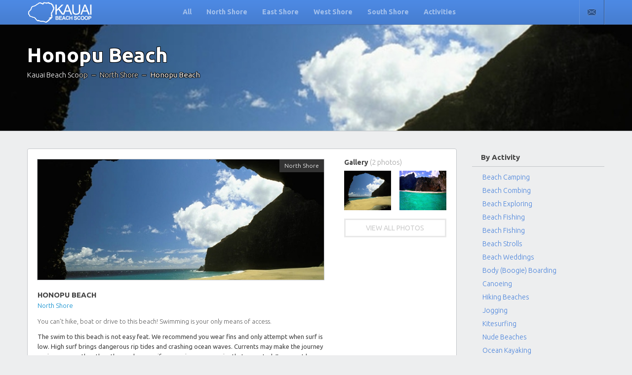

--- FILE ---
content_type: text/html; charset=UTF-8
request_url: https://www.kauaibeachscoop.com/listing/honopu-beach/
body_size: 23123
content:
<!DOCTYPE html>
<!--[if lt IE 7]>      <html class="no-js lt-ie9 lt-ie8 lt-ie7"> <![endif]-->
<!--[if IE 7]>         <html class="no-js lt-ie9 lt-ie8"> <![endif]-->
<!--[if IE 8]>         <html class="no-js lt-ie9"> <![endif]-->
<!--[if gt IE 8]><!--> <html class="no-js" lang="en-US"> <!--<![endif]-->
<head>
    <meta http-equiv="Content-Type" content="text/html; charset=UTF-8" />
<script type="text/javascript">
/* <![CDATA[ */
var gform;gform||(document.addEventListener("gform_main_scripts_loaded",function(){gform.scriptsLoaded=!0}),document.addEventListener("gform/theme/scripts_loaded",function(){gform.themeScriptsLoaded=!0}),window.addEventListener("DOMContentLoaded",function(){gform.domLoaded=!0}),gform={domLoaded:!1,scriptsLoaded:!1,themeScriptsLoaded:!1,isFormEditor:()=>"function"==typeof InitializeEditor,callIfLoaded:function(o){return!(!gform.domLoaded||!gform.scriptsLoaded||!gform.themeScriptsLoaded&&!gform.isFormEditor()||(gform.isFormEditor()&&console.warn("The use of gform.initializeOnLoaded() is deprecated in the form editor context and will be removed in Gravity Forms 3.1."),o(),0))},initializeOnLoaded:function(o){gform.callIfLoaded(o)||(document.addEventListener("gform_main_scripts_loaded",()=>{gform.scriptsLoaded=!0,gform.callIfLoaded(o)}),document.addEventListener("gform/theme/scripts_loaded",()=>{gform.themeScriptsLoaded=!0,gform.callIfLoaded(o)}),window.addEventListener("DOMContentLoaded",()=>{gform.domLoaded=!0,gform.callIfLoaded(o)}))},hooks:{action:{},filter:{}},addAction:function(o,r,e,t){gform.addHook("action",o,r,e,t)},addFilter:function(o,r,e,t){gform.addHook("filter",o,r,e,t)},doAction:function(o){gform.doHook("action",o,arguments)},applyFilters:function(o){return gform.doHook("filter",o,arguments)},removeAction:function(o,r){gform.removeHook("action",o,r)},removeFilter:function(o,r,e){gform.removeHook("filter",o,r,e)},addHook:function(o,r,e,t,n){null==gform.hooks[o][r]&&(gform.hooks[o][r]=[]);var d=gform.hooks[o][r];null==n&&(n=r+"_"+d.length),gform.hooks[o][r].push({tag:n,callable:e,priority:t=null==t?10:t})},doHook:function(r,o,e){var t;if(e=Array.prototype.slice.call(e,1),null!=gform.hooks[r][o]&&((o=gform.hooks[r][o]).sort(function(o,r){return o.priority-r.priority}),o.forEach(function(o){"function"!=typeof(t=o.callable)&&(t=window[t]),"action"==r?t.apply(null,e):e[0]=t.apply(null,e)})),"filter"==r)return e[0]},removeHook:function(o,r,t,n){var e;null!=gform.hooks[o][r]&&(e=(e=gform.hooks[o][r]).filter(function(o,r,e){return!!(null!=n&&n!=o.tag||null!=t&&t!=o.priority)}),gform.hooks[o][r]=e)}});
/* ]]> */
</script>

    <title>Honopu Beach | Kauai Beach Scoop</title>
<link crossorigin data-rocket-preconnect href="https://www.google-analytics.com" rel="preconnect">
<link crossorigin data-rocket-preconnect href="https://www.googletagmanager.com" rel="preconnect">
<link crossorigin data-rocket-preconnect href="https://fonts.googleapis.com" rel="preconnect">
<link crossorigin data-rocket-preconnect href="https://www.youtube.com" rel="preconnect">
<link crossorigin data-rocket-preconnect href="https://maps.googleapis.com" rel="preconnect">
<link data-rocket-preload as="style" href="https://fonts.googleapis.com/css?family=Ubuntu%3A400%2C300%2C700&#038;display=swap" rel="preload">
<link href="https://fonts.googleapis.com/css?family=Ubuntu%3A400%2C300%2C700&#038;display=swap" media="print" onload="this.media=&#039;all&#039;" rel="stylesheet">
<noscript><link rel="stylesheet" href="https://fonts.googleapis.com/css?family=Ubuntu%3A400%2C300%2C700&#038;display=swap"></noscript><link rel="preload" data-rocket-preload as="image" href="https://www.kauaibeachscoop.com/wp-content/themes/kauaibeachscoop/img/content-bubble.png" fetchpriority="high">
    <meta name="viewport" content="width=device-width, initial-scale=1.0, minimum-scale=1.0, maximum-scale=1.0">
    <!--[if (lt IE 9)&(!IEMobile)]>
        <link rel="stylesheet" href="https://www.kauaibeachscoop.com/wp-content/themes/unrealcss/foundation-ie8.css">
    <![endif]-->  

    <script type="text/javascript">
    var templateDir = "https://www.kauaibeachscoop.com/wp-content/themes/unreal";
    </script>

    
<meta name='robots' content='max-image-preview:large' />
	<style>img:is([sizes="auto" i], [sizes^="auto," i]) { contain-intrinsic-size: 3000px 1500px }</style>
	<link rel='dns-prefetch' href='//fonts.googleapis.com' />
<link href='https://fonts.gstatic.com' crossorigin rel='preconnect' />
<link rel="alternate" type="application/rss+xml" title="Kauai Beaches &raquo; Feed" href="https://www.kauaibeachscoop.com/feed/" />
<link rel="alternate" type="application/rss+xml" title="Kauai Beaches &raquo; Comments Feed" href="https://www.kauaibeachscoop.com/comments/feed/" />
<link rel="alternate" type="application/rss+xml" title="Kauai Beaches &raquo; Honopu Beach Comments Feed" href="https://www.kauaibeachscoop.com/listing/honopu-beach/feed/" />
<style id='wp-emoji-styles-inline-css' type='text/css'>

	img.wp-smiley, img.emoji {
		display: inline !important;
		border: none !important;
		box-shadow: none !important;
		height: 1em !important;
		width: 1em !important;
		margin: 0 0.07em !important;
		vertical-align: -0.1em !important;
		background: none !important;
		padding: 0 !important;
	}
</style>
<link rel='stylesheet' id='wp-block-library-css' href='https://www.kauaibeachscoop.com/wp-includes/css/dist/block-library/style.min.css?ver=6.8.2' type='text/css' media='all' />
<style id='classic-theme-styles-inline-css' type='text/css'>
/*! This file is auto-generated */
.wp-block-button__link{color:#fff;background-color:#32373c;border-radius:9999px;box-shadow:none;text-decoration:none;padding:calc(.667em + 2px) calc(1.333em + 2px);font-size:1.125em}.wp-block-file__button{background:#32373c;color:#fff;text-decoration:none}
</style>
<style id='global-styles-inline-css' type='text/css'>
:root{--wp--preset--aspect-ratio--square: 1;--wp--preset--aspect-ratio--4-3: 4/3;--wp--preset--aspect-ratio--3-4: 3/4;--wp--preset--aspect-ratio--3-2: 3/2;--wp--preset--aspect-ratio--2-3: 2/3;--wp--preset--aspect-ratio--16-9: 16/9;--wp--preset--aspect-ratio--9-16: 9/16;--wp--preset--color--black: #000000;--wp--preset--color--cyan-bluish-gray: #abb8c3;--wp--preset--color--white: #ffffff;--wp--preset--color--pale-pink: #f78da7;--wp--preset--color--vivid-red: #cf2e2e;--wp--preset--color--luminous-vivid-orange: #ff6900;--wp--preset--color--luminous-vivid-amber: #fcb900;--wp--preset--color--light-green-cyan: #7bdcb5;--wp--preset--color--vivid-green-cyan: #00d084;--wp--preset--color--pale-cyan-blue: #8ed1fc;--wp--preset--color--vivid-cyan-blue: #0693e3;--wp--preset--color--vivid-purple: #9b51e0;--wp--preset--gradient--vivid-cyan-blue-to-vivid-purple: linear-gradient(135deg,rgba(6,147,227,1) 0%,rgb(155,81,224) 100%);--wp--preset--gradient--light-green-cyan-to-vivid-green-cyan: linear-gradient(135deg,rgb(122,220,180) 0%,rgb(0,208,130) 100%);--wp--preset--gradient--luminous-vivid-amber-to-luminous-vivid-orange: linear-gradient(135deg,rgba(252,185,0,1) 0%,rgba(255,105,0,1) 100%);--wp--preset--gradient--luminous-vivid-orange-to-vivid-red: linear-gradient(135deg,rgba(255,105,0,1) 0%,rgb(207,46,46) 100%);--wp--preset--gradient--very-light-gray-to-cyan-bluish-gray: linear-gradient(135deg,rgb(238,238,238) 0%,rgb(169,184,195) 100%);--wp--preset--gradient--cool-to-warm-spectrum: linear-gradient(135deg,rgb(74,234,220) 0%,rgb(151,120,209) 20%,rgb(207,42,186) 40%,rgb(238,44,130) 60%,rgb(251,105,98) 80%,rgb(254,248,76) 100%);--wp--preset--gradient--blush-light-purple: linear-gradient(135deg,rgb(255,206,236) 0%,rgb(152,150,240) 100%);--wp--preset--gradient--blush-bordeaux: linear-gradient(135deg,rgb(254,205,165) 0%,rgb(254,45,45) 50%,rgb(107,0,62) 100%);--wp--preset--gradient--luminous-dusk: linear-gradient(135deg,rgb(255,203,112) 0%,rgb(199,81,192) 50%,rgb(65,88,208) 100%);--wp--preset--gradient--pale-ocean: linear-gradient(135deg,rgb(255,245,203) 0%,rgb(182,227,212) 50%,rgb(51,167,181) 100%);--wp--preset--gradient--electric-grass: linear-gradient(135deg,rgb(202,248,128) 0%,rgb(113,206,126) 100%);--wp--preset--gradient--midnight: linear-gradient(135deg,rgb(2,3,129) 0%,rgb(40,116,252) 100%);--wp--preset--font-size--small: 13px;--wp--preset--font-size--medium: 20px;--wp--preset--font-size--large: 36px;--wp--preset--font-size--x-large: 42px;--wp--preset--spacing--20: 0.44rem;--wp--preset--spacing--30: 0.67rem;--wp--preset--spacing--40: 1rem;--wp--preset--spacing--50: 1.5rem;--wp--preset--spacing--60: 2.25rem;--wp--preset--spacing--70: 3.38rem;--wp--preset--spacing--80: 5.06rem;--wp--preset--shadow--natural: 6px 6px 9px rgba(0, 0, 0, 0.2);--wp--preset--shadow--deep: 12px 12px 50px rgba(0, 0, 0, 0.4);--wp--preset--shadow--sharp: 6px 6px 0px rgba(0, 0, 0, 0.2);--wp--preset--shadow--outlined: 6px 6px 0px -3px rgba(255, 255, 255, 1), 6px 6px rgba(0, 0, 0, 1);--wp--preset--shadow--crisp: 6px 6px 0px rgba(0, 0, 0, 1);}:where(.is-layout-flex){gap: 0.5em;}:where(.is-layout-grid){gap: 0.5em;}body .is-layout-flex{display: flex;}.is-layout-flex{flex-wrap: wrap;align-items: center;}.is-layout-flex > :is(*, div){margin: 0;}body .is-layout-grid{display: grid;}.is-layout-grid > :is(*, div){margin: 0;}:where(.wp-block-columns.is-layout-flex){gap: 2em;}:where(.wp-block-columns.is-layout-grid){gap: 2em;}:where(.wp-block-post-template.is-layout-flex){gap: 1.25em;}:where(.wp-block-post-template.is-layout-grid){gap: 1.25em;}.has-black-color{color: var(--wp--preset--color--black) !important;}.has-cyan-bluish-gray-color{color: var(--wp--preset--color--cyan-bluish-gray) !important;}.has-white-color{color: var(--wp--preset--color--white) !important;}.has-pale-pink-color{color: var(--wp--preset--color--pale-pink) !important;}.has-vivid-red-color{color: var(--wp--preset--color--vivid-red) !important;}.has-luminous-vivid-orange-color{color: var(--wp--preset--color--luminous-vivid-orange) !important;}.has-luminous-vivid-amber-color{color: var(--wp--preset--color--luminous-vivid-amber) !important;}.has-light-green-cyan-color{color: var(--wp--preset--color--light-green-cyan) !important;}.has-vivid-green-cyan-color{color: var(--wp--preset--color--vivid-green-cyan) !important;}.has-pale-cyan-blue-color{color: var(--wp--preset--color--pale-cyan-blue) !important;}.has-vivid-cyan-blue-color{color: var(--wp--preset--color--vivid-cyan-blue) !important;}.has-vivid-purple-color{color: var(--wp--preset--color--vivid-purple) !important;}.has-black-background-color{background-color: var(--wp--preset--color--black) !important;}.has-cyan-bluish-gray-background-color{background-color: var(--wp--preset--color--cyan-bluish-gray) !important;}.has-white-background-color{background-color: var(--wp--preset--color--white) !important;}.has-pale-pink-background-color{background-color: var(--wp--preset--color--pale-pink) !important;}.has-vivid-red-background-color{background-color: var(--wp--preset--color--vivid-red) !important;}.has-luminous-vivid-orange-background-color{background-color: var(--wp--preset--color--luminous-vivid-orange) !important;}.has-luminous-vivid-amber-background-color{background-color: var(--wp--preset--color--luminous-vivid-amber) !important;}.has-light-green-cyan-background-color{background-color: var(--wp--preset--color--light-green-cyan) !important;}.has-vivid-green-cyan-background-color{background-color: var(--wp--preset--color--vivid-green-cyan) !important;}.has-pale-cyan-blue-background-color{background-color: var(--wp--preset--color--pale-cyan-blue) !important;}.has-vivid-cyan-blue-background-color{background-color: var(--wp--preset--color--vivid-cyan-blue) !important;}.has-vivid-purple-background-color{background-color: var(--wp--preset--color--vivid-purple) !important;}.has-black-border-color{border-color: var(--wp--preset--color--black) !important;}.has-cyan-bluish-gray-border-color{border-color: var(--wp--preset--color--cyan-bluish-gray) !important;}.has-white-border-color{border-color: var(--wp--preset--color--white) !important;}.has-pale-pink-border-color{border-color: var(--wp--preset--color--pale-pink) !important;}.has-vivid-red-border-color{border-color: var(--wp--preset--color--vivid-red) !important;}.has-luminous-vivid-orange-border-color{border-color: var(--wp--preset--color--luminous-vivid-orange) !important;}.has-luminous-vivid-amber-border-color{border-color: var(--wp--preset--color--luminous-vivid-amber) !important;}.has-light-green-cyan-border-color{border-color: var(--wp--preset--color--light-green-cyan) !important;}.has-vivid-green-cyan-border-color{border-color: var(--wp--preset--color--vivid-green-cyan) !important;}.has-pale-cyan-blue-border-color{border-color: var(--wp--preset--color--pale-cyan-blue) !important;}.has-vivid-cyan-blue-border-color{border-color: var(--wp--preset--color--vivid-cyan-blue) !important;}.has-vivid-purple-border-color{border-color: var(--wp--preset--color--vivid-purple) !important;}.has-vivid-cyan-blue-to-vivid-purple-gradient-background{background: var(--wp--preset--gradient--vivid-cyan-blue-to-vivid-purple) !important;}.has-light-green-cyan-to-vivid-green-cyan-gradient-background{background: var(--wp--preset--gradient--light-green-cyan-to-vivid-green-cyan) !important;}.has-luminous-vivid-amber-to-luminous-vivid-orange-gradient-background{background: var(--wp--preset--gradient--luminous-vivid-amber-to-luminous-vivid-orange) !important;}.has-luminous-vivid-orange-to-vivid-red-gradient-background{background: var(--wp--preset--gradient--luminous-vivid-orange-to-vivid-red) !important;}.has-very-light-gray-to-cyan-bluish-gray-gradient-background{background: var(--wp--preset--gradient--very-light-gray-to-cyan-bluish-gray) !important;}.has-cool-to-warm-spectrum-gradient-background{background: var(--wp--preset--gradient--cool-to-warm-spectrum) !important;}.has-blush-light-purple-gradient-background{background: var(--wp--preset--gradient--blush-light-purple) !important;}.has-blush-bordeaux-gradient-background{background: var(--wp--preset--gradient--blush-bordeaux) !important;}.has-luminous-dusk-gradient-background{background: var(--wp--preset--gradient--luminous-dusk) !important;}.has-pale-ocean-gradient-background{background: var(--wp--preset--gradient--pale-ocean) !important;}.has-electric-grass-gradient-background{background: var(--wp--preset--gradient--electric-grass) !important;}.has-midnight-gradient-background{background: var(--wp--preset--gradient--midnight) !important;}.has-small-font-size{font-size: var(--wp--preset--font-size--small) !important;}.has-medium-font-size{font-size: var(--wp--preset--font-size--medium) !important;}.has-large-font-size{font-size: var(--wp--preset--font-size--large) !important;}.has-x-large-font-size{font-size: var(--wp--preset--font-size--x-large) !important;}
:where(.wp-block-post-template.is-layout-flex){gap: 1.25em;}:where(.wp-block-post-template.is-layout-grid){gap: 1.25em;}
:where(.wp-block-columns.is-layout-flex){gap: 2em;}:where(.wp-block-columns.is-layout-grid){gap: 2em;}
:root :where(.wp-block-pullquote){font-size: 1.5em;line-height: 1.6;}
</style>
<link rel='stylesheet' id='bootstrap-css' href='https://www.kauaibeachscoop.com/wp-content/themes/unreal/css/bootstrap.min.css?ver=1.0' type='text/css' media='all' />
<link rel='stylesheet' id='bootstrap-responsive-css' href='https://www.kauaibeachscoop.com/wp-content/themes/unreal/css/bootstrap-responsive.min.css?ver=1.0' type='text/css' media='all' />
<link rel='stylesheet' id='bootstrap-select-css' href='https://www.kauaibeachscoop.com/wp-content/themes/unreal/css/bootstrap-select.css?ver=1.0' type='text/css' media='all' />
<link rel='stylesheet' id='flexslider-css' href='https://www.kauaibeachscoop.com/wp-content/themes/unreal/css/flexslider.css?ver=1.0' type='text/css' media='all' />
<link rel='stylesheet' id='prettyphoto-css' href='https://www.kauaibeachscoop.com/wp-content/themes/unreal/css/prettyPhoto.css?ver=1.0' type='text/css' media='all' />
<link rel='stylesheet' id='style-css' href='https://www.kauaibeachscoop.com/wp-content/themes/kauaibeachscoop/style.css?ver=1.14' type='text/css' media='all' />

<script type="text/javascript" src="https://www.kauaibeachscoop.com/wp-includes/js/jquery/jquery.min.js?ver=3.7.1" id="jquery-core-js"></script>
<script type="text/javascript" src="https://www.kauaibeachscoop.com/wp-includes/js/jquery/jquery-migrate.min.js?ver=3.4.1" id="jquery-migrate-js"></script>
<script type="text/javascript" src="https://www.kauaibeachscoop.com/wp-content/themes/unreal/js/modernizr-2.8.3.-respond-1.1.0.min.js?ver=6.8.2" id="modernizr-respond.min-js"></script>
<link rel="https://api.w.org/" href="https://www.kauaibeachscoop.com/wp-json/" /><link rel="EditURI" type="application/rsd+xml" title="RSD" href="https://www.kauaibeachscoop.com/xmlrpc.php?rsd" />
<meta name="generator" content="WordPress 6.8.2" />
<link rel="canonical" href="https://www.kauaibeachscoop.com/listing/honopu-beach/" />
<link rel='shortlink' href='https://www.kauaibeachscoop.com/?p=99' />
<link rel="alternate" title="oEmbed (JSON)" type="application/json+oembed" href="https://www.kauaibeachscoop.com/wp-json/oembed/1.0/embed?url=https%3A%2F%2Fwww.kauaibeachscoop.com%2Flisting%2Fhonopu-beach%2F" />
<link rel="alternate" title="oEmbed (XML)" type="text/xml+oembed" href="https://www.kauaibeachscoop.com/wp-json/oembed/1.0/embed?url=https%3A%2F%2Fwww.kauaibeachscoop.com%2Flisting%2Fhonopu-beach%2F&#038;format=xml" />
	<style type="text/css">
		.footer-widget #searchsubmit {
			margin-left: 8px;
			margin-top: 16px;
		}
		
		.GoogleMapsInfoWindow tr:first-child td:first-child > img {
			margin-right: 8px;
		}
	</style>
	<style type="text/css">.single-listing .contact-box {
    display: none !important;
}
.author-section.big-margins {
    display: none;
}
footer li a {
    line-height: 10px;
}
.banner a {
    color: white;
}
.tabbable {
    display: none;
}
.widget {
background: none;
border:none;
}
footer .tagcloud a {
display: block;
    font-size: 14px !important;
    font-weight: 300;
    line-height: 22px;
}
.span6 {width:auto;}
#page-title {margin-bottom:0px;}
.main-nav > ul > li > a
{font-weight:600;}</style>		<style type="text/css" id="wp-custom-css">
			.currentTextHolder {
	position: relative;
	top: -5px;
}		</style>
		<!-- Global site tag (gtag.js) - Google Analytics -->
<script async src="https://www.googletagmanager.com/gtag/js?id=UA-239622-9"></script>
<script>
  window.dataLayer = window.dataLayer || [];
  function gtag(){dataLayer.push(arguments);}
  gtag('js', new Date());

  gtag('config', 'UA-239622-9');
</script>
<meta name="generator" content="WP Rocket 3.19.3" data-wpr-features="wpr_preconnect_external_domains wpr_oci wpr_preload_links wpr_desktop" /></head>
<body class="wp-singular listing-template-default single single-listing postid-99 wp-theme-unreal wp-child-theme-kauaibeachscoop fl-builder-2-9-3 fl-no-js">
<!--[if lt IE 7]>
    <p class="chromeframe">You are using an <strong>outdated</strong> browser. Please <a href="http://browsehappy.com/">upgrade your browser</a> or <a href="http://www.google.com/chromeframe/?redirect=true">activate Google Chrome Frame</a> to improve your experience.</p>
<![endif]-->
        
	<style>
		#hidden-header {
			background-size: cover;
		}
		
		#hidden-header .gform_confirmation_message {
			color: #ffffff;
			margin-bottom: 32px;
		}
	</style>
    <section id='hidden-header'>
            <section class='container'>
                <section class='row contact-form'>
                    <div class='span6'>
						<div class='login-form top-form'>
							<h2>Contact Form</h2>
							
                <div class='gf_browser_unknown gform_wrapper gform_legacy_markup_wrapper gform-theme--no-framework' data-form-theme='legacy' data-form-index='0' id='gform_wrapper_1' ><div id='gf_1' class='gform_anchor' tabindex='-1'></div><form method='post' enctype='multipart/form-data' target='gform_ajax_frame_1' id='gform_1'  action='/listing/honopu-beach/#gf_1' data-formid='1' novalidate>
                        <div class='gform-body gform_body'><ul id='gform_fields_1' class='gform_fields top_label form_sublabel_below description_below validation_below'><li id="field_1_1" class="gfield gfield--type-text gfield_contains_required field_sublabel_below gfield--no-description field_description_below hidden_label field_validation_below gfield_visibility_visible"  ><label class='gfield_label gform-field-label' for='input_1_1'>Name<span class="gfield_required"><span class="gfield_required gfield_required_asterisk">*</span></span></label><div class='ginput_container ginput_container_text'><input name='input_1' id='input_1_1' type='text' value='' class='large'    placeholder='Name' aria-required="true" aria-invalid="false"   /></div></li><li id="field_1_2" class="gfield gfield--type-email gfield_contains_required field_sublabel_below gfield--no-description field_description_below hidden_label field_validation_below gfield_visibility_visible"  ><label class='gfield_label gform-field-label' for='input_1_2'>Email<span class="gfield_required"><span class="gfield_required gfield_required_asterisk">*</span></span></label><div class='ginput_container ginput_container_email'>
                            <input name='input_2' id='input_1_2' type='email' value='' class='large'   placeholder='Email' aria-required="true" aria-invalid="false"  />
                        </div></li><li id="field_1_3" class="gfield gfield--type-textarea gfield_contains_required field_sublabel_below gfield--no-description field_description_below hidden_label field_validation_below gfield_visibility_visible"  ><label class='gfield_label gform-field-label' for='input_1_3'>Message<span class="gfield_required"><span class="gfield_required gfield_required_asterisk">*</span></span></label><div class='ginput_container ginput_container_textarea'><textarea name='input_3' id='input_1_3' class='textarea medium'    placeholder='Message' aria-required="true" aria-invalid="false"   rows='10' cols='50'></textarea></div></li></ul></div>
        <div class='gform-footer gform_footer top_label'> <input type='submit' id='gform_submit_button_1' class='gform_button button' onclick='gform.submission.handleButtonClick(this);' data-submission-type='submit' value='Submit'  /> <input type='hidden' name='gform_ajax' value='form_id=1&amp;title=&amp;description=&amp;tabindex=0&amp;theme=legacy&amp;hash=738d5f45c0201b4db1d49932ce56a096' />
            <input type='hidden' class='gform_hidden' name='gform_submission_method' data-js='gform_submission_method_1' value='iframe' />
            <input type='hidden' class='gform_hidden' name='gform_theme' data-js='gform_theme_1' id='gform_theme_1' value='legacy' />
            <input type='hidden' class='gform_hidden' name='gform_style_settings' data-js='gform_style_settings_1' id='gform_style_settings_1' value='' />
            <input type='hidden' class='gform_hidden' name='is_submit_1' value='1' />
            <input type='hidden' class='gform_hidden' name='gform_submit' value='1' />
            
            <input type='hidden' class='gform_hidden' name='gform_unique_id' value='' />
            <input type='hidden' class='gform_hidden' name='state_1' value='WyJbXSIsIjdkMTc5ZmEzOGExNDlmMWZkOTkzNzIxZDE2ZmY2YzVlIl0=' />
            <input type='hidden' autocomplete='off' class='gform_hidden' name='gform_target_page_number_1' id='gform_target_page_number_1' value='0' />
            <input type='hidden' autocomplete='off' class='gform_hidden' name='gform_source_page_number_1' id='gform_source_page_number_1' value='1' />
            <input type='hidden' name='gform_field_values' value='' />
            
        </div>
                        <p style="display: none !important;" class="akismet-fields-container" data-prefix="ak_"><label>&#916;<textarea name="ak_hp_textarea" cols="45" rows="8" maxlength="100"></textarea></label><input type="hidden" id="ak_js_1" name="ak_js" value="183"/><script>document.getElementById( "ak_js_1" ).setAttribute( "value", ( new Date() ).getTime() );</script></p></form>
                        </div>
		                <iframe style='display:none;width:0px;height:0px;' src='about:blank' name='gform_ajax_frame_1' id='gform_ajax_frame_1' title='This iframe contains the logic required to handle Ajax powered Gravity Forms.'></iframe>
		                <script type="text/javascript">
/* <![CDATA[ */
 gform.initializeOnLoaded( function() {gformInitSpinner( 1, 'https://www.kauaibeachscoop.com/wp-content/plugins/gravityforms/images/spinner.svg', true );jQuery('#gform_ajax_frame_1').on('load',function(){var contents = jQuery(this).contents().find('*').html();var is_postback = contents.indexOf('GF_AJAX_POSTBACK') >= 0;if(!is_postback){return;}var form_content = jQuery(this).contents().find('#gform_wrapper_1');var is_confirmation = jQuery(this).contents().find('#gform_confirmation_wrapper_1').length > 0;var is_redirect = contents.indexOf('gformRedirect(){') >= 0;var is_form = form_content.length > 0 && ! is_redirect && ! is_confirmation;var mt = parseInt(jQuery('html').css('margin-top'), 10) + parseInt(jQuery('body').css('margin-top'), 10) + 100;if(is_form){jQuery('#gform_wrapper_1').html(form_content.html());if(form_content.hasClass('gform_validation_error')){jQuery('#gform_wrapper_1').addClass('gform_validation_error');} else {jQuery('#gform_wrapper_1').removeClass('gform_validation_error');}setTimeout( function() { /* delay the scroll by 50 milliseconds to fix a bug in chrome */ jQuery(document).scrollTop(jQuery('#gform_wrapper_1').offset().top - mt); }, 50 );if(window['gformInitDatepicker']) {gformInitDatepicker();}if(window['gformInitPriceFields']) {gformInitPriceFields();}var current_page = jQuery('#gform_source_page_number_1').val();gformInitSpinner( 1, 'https://www.kauaibeachscoop.com/wp-content/plugins/gravityforms/images/spinner.svg', true );jQuery(document).trigger('gform_page_loaded', [1, current_page]);window['gf_submitting_1'] = false;}else if(!is_redirect){var confirmation_content = jQuery(this).contents().find('.GF_AJAX_POSTBACK').html();if(!confirmation_content){confirmation_content = contents;}jQuery('#gform_wrapper_1').replaceWith(confirmation_content);jQuery(document).scrollTop(jQuery('#gf_1').offset().top - mt);jQuery(document).trigger('gform_confirmation_loaded', [1]);window['gf_submitting_1'] = false;wp.a11y.speak(jQuery('#gform_confirmation_message_1').text());}else{jQuery('#gform_1').append(contents);if(window['gformRedirect']) {gformRedirect();}}jQuery(document).trigger("gform_pre_post_render", [{ formId: "1", currentPage: "current_page", abort: function() { this.preventDefault(); } }]);        if (event && event.defaultPrevented) {                return;        }        const gformWrapperDiv = document.getElementById( "gform_wrapper_1" );        if ( gformWrapperDiv ) {            const visibilitySpan = document.createElement( "span" );            visibilitySpan.id = "gform_visibility_test_1";            gformWrapperDiv.insertAdjacentElement( "afterend", visibilitySpan );        }        const visibilityTestDiv = document.getElementById( "gform_visibility_test_1" );        let postRenderFired = false;        function triggerPostRender() {            if ( postRenderFired ) {                return;            }            postRenderFired = true;            gform.core.triggerPostRenderEvents( 1, current_page );            if ( visibilityTestDiv ) {                visibilityTestDiv.parentNode.removeChild( visibilityTestDiv );            }        }        function debounce( func, wait, immediate ) {            var timeout;            return function() {                var context = this, args = arguments;                var later = function() {                    timeout = null;                    if ( !immediate ) func.apply( context, args );                };                var callNow = immediate && !timeout;                clearTimeout( timeout );                timeout = setTimeout( later, wait );                if ( callNow ) func.apply( context, args );            };        }        const debouncedTriggerPostRender = debounce( function() {            triggerPostRender();        }, 200 );        if ( visibilityTestDiv && visibilityTestDiv.offsetParent === null ) {            const observer = new MutationObserver( ( mutations ) => {                mutations.forEach( ( mutation ) => {                    if ( mutation.type === 'attributes' && visibilityTestDiv.offsetParent !== null ) {                        debouncedTriggerPostRender();                        observer.disconnect();                    }                });            });            observer.observe( document.body, {                attributes: true,                childList: false,                subtree: true,                attributeFilter: [ 'style', 'class' ],            });        } else {            triggerPostRender();        }    } );} ); 
/* ]]> */
</script>
						</div>
                    </div>
					                </section>
                                    <section class='row profile-form'>
                        <div class='span6'>
                            <div class='login-form top-form'>
                                                                <h2>Login</h2>
                                <p>Login in order to add new listings!</p>

                                <form method="post" action="https://www.kauaibeachscoop.com/wp-login.php?itsec-hb-token=panel" class='row'>
                                    <div class='span3'>
                                        <input type="text" class='input-block-level' name='log' placeholder="Username"/>
                                    </div>
                                    <div class='span3'>
                                        <input type="password" class='input-block-level' name='pwd' placeholder="Password"/>
                                        <input type="submit" name='wp-submit' value='Login' class='btn btn-primary'/>
                                        <input type="hidden" name="redirect_to" value="https://www.kauaibeachscoop.com/listing/honopu-beach?listing=honopu-beach&post_type=listing&name=honopu-beach" />
                                    </div>
                                </form>
                            </div>
                        </div>
                        <div class='span6'>
                            <div class='login-form top-form'>
                                <h2>Register</h2>
                                <p>Register in order to post your own listings! A password will be mailed to you!</p>

                                <form method="post" action="https://www.kauaibeachscoop.com/wp-login.php?action=register&itsec-hb-token=wp-signup.php" class='row'>
                                    <div class='span3'>
                                        <input type="text" class='input-block-level' name='user_login' placeholder="Username"/>
                                    </div>
                                    <div class='span3'>
                                        <input type="email" class='input-block-level' name='user_email' placeholder="</php _e('Email', 'Teo');?>"/>
                                          
                                        <input id="register" type="submit" name='submit' value='Register' class='btn btn-primary'/>
                                    </div>
                                </form>
                            </div>
                        </div>
                    </section>
                            </section>
        </section>
        <header >
            <section class='container'>
                <section class='row'>
                    <div class='span3'>
                        <figure class='logo'>
                            <a href="https://www.kauaibeachscoop.com">
                                                                <img src="https://www.kauaibeachscoop.com/wp-content/uploads/2018/06/logo_sm.png" alt="Kauai Beaches"/>
                            </a>
                        </figure>
                    </div>
                    <div class='span6'>
                        <nav class='main-nav'>
                            <ul id="menu-header-navigation" class="rr main-menu"><li id="menu-item-144" class="menu-item menu-item-type-custom menu-item-object-custom menu-item-144"><a href="/beaches">All</a></li>
<li id="menu-item-147" class="menu-item menu-item-type-custom menu-item-object-custom menu-item-147"><a href="/north-shore">North Shore</a></li>
<li id="menu-item-148" class="menu-item menu-item-type-custom menu-item-object-custom menu-item-148"><a href="/east-shore">East Shore</a></li>
<li id="menu-item-149" class="menu-item menu-item-type-custom menu-item-object-custom menu-item-149"><a href="/west-shore">West Shore</a></li>
<li id="menu-item-150" class="menu-item menu-item-type-custom menu-item-object-custom menu-item-150"><a href="/south-shore">South Shore</a></li>
<li id="menu-item-145" class="menu-item menu-item-type-custom menu-item-object-custom menu-item-145"><a href="/activities">Activities</a></li>
</ul>                        </nav>
                    </div>
                    <div class='header-contact-toggle'>
                        <div class='header-buttons'>
                            <a href="#" class='contact custom-tooltip' title='Go to Contact Form'>Contact</a>
                        </div>
                    </div>
                </section>
            </section>
        </header>

        <section id='page-title'>
    <section class='container'>
        <section class='row'>
            <div class='span6'>
                <h1>Honopu Beach</h1>
                    <div class="breadcrumbs">
                    <ul class="breadcrumb">
                <li>
                    <a href="/beaches/">Kauai Beach Scoop</a> 
                    <span class="divider">&ndash;</span>
                </li>
                                    <li>
                        <a href="/north-shore">North Shore</a> <span class="divider">&ndash;</span></li>
                            <li class="active"> Honopu Beach                    </li>
                            </ul>
            </div>
            </div>
        </section>
    </section>
</section>

<style>
	.GoogleMapsInfoWindow img {
		padding-right: 8px;
	}
</style>

<section id='content' class='alternate-bg'>
    <section class='container'>
        <section class='row featured-items'>
            <section class='span9'>
                <div class='property-box'>
                    <div class='top'>
                        <div class='row'>
                            <div class='left'>
                                								<style>
									#page-title {
																				background-image: url('/cms/north-shore/honopu-beach-main-photo.jpg');
																				background-position-y: center;
										background-size: cover;
									}
									
									#page-title, #page-title li, #page-title a {
										text-shadow:
										   -1px -1px 0 #000,  
											1px -1px 0 #000,
											-1px 1px 0 #000,
											 1px 1px 0 #000 !important;
									}
								</style>
                                    <figure>
                                        <a rel="prettyPhoto[gallery]" href="/cms/north-shore/honopu-beach-main-photo.jpg">
                                            <img src="/cms/north-shore/honopu-beach-main-photo.jpg" alt="Honopu Beach" />
                                        </a>
                                        <div class='banner'>
                                            <a href="https://www.kauaibeachscoop.com/north-shore/" rel="tag">North Shore</a>                                        </div>
                                    </figure>
                                                                <div class='title-line'>
                                    <div class='pull-left'>
                                        <h2>Honopu Beach</h2> <br />
                                            <p><a href="https://www.kauaibeachscoop.com/north-shore/" rel="tag">North Shore</a></p>
                                    </div>
                                    <div class='pull-right'>
                                        <span class='price'> </span>
                                    </div>
                                </div>
                                <div class='description'>
                                    <p>You can&#8217;t hike, boat or drive to this beach! Swimming is your only means of access.&nbsp;</p>
<div>
	</div>
<div>The swim to this beach is not easy feat. We recommend you wear fins and only attempt when surf is low. High surf brings dangerous rip tides and crashing ocean waves. Currents may make the journey easier one way than the other, so be wary if your swim seems easier that expected. It may not be so easy on the way back. Look for large arched&nbsp;sea cliffs with a waterfall as you swim to identify this beach.</div>
<div>
	</div>
<div>If you are more of a rock hopper, at certain times you can walk over from <a href="/north-shore/kalalau-beach">Kalalau Beach</a>.</div>
<div>
	</div>
<div>Because of the&nbsp;spiritual&nbsp;history and ceremonial grounds, no boats (kayaks included), airplanes, or other surf devices are allow on the beach. However you can boat near by and swim the final stretch.</div>
                                </div>
								<table class='table table-hover table-bordered beach-accordian'>
																											<tr><td class="beach-details-title" data-tab="safety"><span class="beach-icon-safety"></span>Safety</td></tr>
									<tr><td><div class="beach-details-content" data-tab="safety"><p>Watch for high surf, and take all other general ocean swimming precautions.     </p>
</div></td></tr>
																											<tr><td class="beach-details-title" data-tab="video"><span class="beach-icon-video"></span>Video</tr>
									<tr><td><div class="beach-details-content" data-tab="video"><div class="video-container">
										<iframe width="460" height="285" src="https://www.youtube.com/embed/qYo8bCNdfzo?rel=0&amp;showsearch=0&amp;showinfo=0" frameborder="0" allowfullscreen=""></iframe>
									</div></div></td></tr>
																	</table>
								<script>
									(function($)
									{
										var current = null;
										
										$(".beach-accordian .beach-details-content").hide();
										
										$(".beach-accordian .beach-details-title").click(function(event)
										{
											var target = $(event.target);
											var content = target.closest(".beach-accordian").find(".beach-details-content[data-tab='" + event.target.dataset.tab + "']");
											
											if (current != null && current.length > 0)
											{
												if (current[0] == content[0])
												{
													return;
												}
												else
												{
													var otherTab = target.closest(".beach-accordian").find(".beach-details-title[data-tab='" + current[0].dataset.tab + "']");
													otherTab.removeClass("open");
												}
												
												current.slideUp();
											}
											
											target.addClass("open");
											content.slideDown();
											current = content;
										});
									})(jQuery);
								</script>
                                <table class='table table-hover table-bordered'>
								                                    <tr>
                                            <td>Activities</td>
                                            <td><a href="https://www.kauaibeachscoop.com/activities/swimming/">Swimming Beaches</a><br /></td>
                                        </tr>
																	<tr>
										<td>Facilities</td>
										<td class="beach-details-list"><ul>
											<li>No Restrooms</li><li>No Lifeguard</li>										</ul></td>
									</tr>
																	<!--
                                    <tr>
                                        <td>Property type</td>
                                        <td>
                                            Listing                                        </td>
                                    </tr>
                                    <tr>
                                        <td>Bedrooms</td>
                                        <td>3</td>
                                    </tr>
                                    <tr>
                                        <td>Bathrooms</td>
                                        <td>2</td>
                                    </tr>
									-->

                                                                        
                                    
                                    
                                                                        
                                                                    </table>
                            </div>
                            <div class='right'>
                                                                <h3>
                                    Gallery 
                                    <span>(2 photos)</span>
                                </h3>
                                <div class='gallery'>
                                    <div class="line">                                            <figure>
                                                <a rel="prettyPhoto[gallery]" href="/cms/north-shore/honopu-beach/honopu-beach-photo.jpg">
                                                    <img src="/cms/north-shore/honopu-beach/honopu-beach-photo.jpg" alt="Honopu Beach" />
                                                </a>
                                            </figure>
                                                                                        <figure>
                                                <a rel="prettyPhoto[gallery]" href="/cms/north-shore/honopu-beach/honopu-beach-1-photo.jpg">
                                                    <img src="/cms/north-shore/honopu-beach/honopu-beach-1-photo.jpg" alt="Honopu Beach" />
                                                </a>
                                            </figure>
                                            </div>                                    <a rel="prettyPhoto[gallery]" href="/cms/north-shore/honopu-beach-main-photo.jpg" class='more'>View all photos</a>
                                </div>
                            </div>
                        </div>
                    </div>
                    <div class='bottom'>
                        <div class='inner'>
                            <div class='row'>
                                <div class='pull-left update-box'>
                                    <p>
                                        Published on 10/07/2018 by <a href="https://www.kauaibeachscoop.com/author/kauai-beach-scoop/" title="Posts by Kauai Beach Scoop" rel="author">Kauai Beach Scoop</a>                                    </p>
                                </div>
                                <div class='pull-right'>

                                    <p>Rate this listing:</p>
                                    <div class='star-rating'>
                                                                            </div>
                                </div>
                            </div>
                        </div>
                    </div>
                </div>
                <div class='contact-box'>
                            <div class='title-bar'>
                                <div class='inner'>
                                    <h2>Contact the agent!</h2>
                                </div>
                            </div>
                            <div class='contact-box-content'>
                                <div class='inner'>
                                                                        <form action="/north-shore/honopu-beach" method="post">
                                        <label for="contact-name">Your Name</label>
                                        <input type="text" name='contact-name' placeholder="John Smith" id='contact-name' class='input-block-level'/>
                                        <label for="contact-message">Your Message</label>
                                        <textarea name="contact-message" id="contact-message" class='input-block-level' rows="10" placeholder="">Hello! I'm interested in the Honopu Beach property, with the URL https://www.kauaibeachscoop.com/listing/honopu-beach/ and I'd like to be contacted for more details.

</textarea>
                                        <label for="contact-phone">Your Phone</label>
                                        <input type="text" name='contact-phone' placeholder="(XXX) XXX - XX - XX" id='contact-phone' class='input-block-level'/>
                                        <label for="contact-email">Your Email</label>
                                        <input type="email" name='contact-email' placeholder="example@example.com" id='contact-email' class='input-block-level'/>
                                        <label for="contact-captcha">Captcha: 7 * 6 = ?</label>
                                        <input type="text" name='contact-captcha' placeholder="7 * 6 = ?" id='contact-captcha' class='input-block-level'/>
                                        <input type="submit" name="contact-submit" class='btn btn-primary btn-large pull-right' value='Send Message' />
                                    </form>
                                </div>
                            </div>
                        </div>
                <br />
				
								
                <div class='top-bar relevantl'>
                    <div class='bar-title'>
                        <div class='inner'>
                            <div class='pull-left custom-margin'>
                                <strong>Nearby Beaches</strong>
                            </div>
                        </div>
                    </div>
                </div>
                <div class='location-finder'>
                    <div class='left-side' id="location-finder-list">
                                                    <article rel='1' data-lat='22.22478677561655' data-lng='-159.4593800000389'>
                                                                    <figure>
                                        <img src="https://www.kauaibeachscoop.com/wp-content/uploads/2018/08/luca_beach.jpg" alt="Luca Beach" />
                                    </figure>
                                                                <div class='text'>
                                    <h3>Luca Beach</h3>
                                    <span class="url hidden">/north-shore/luca-beach</span>
                                                                            <p>Anini Beaches</p>
                                                                        <span class='price'></span>
                                </div>
                            </article>
                                                        <article rel='2' data-lat='22.216579329367466' data-lng='-159.53131196779782'>
                                                                    <figure>
                                        <img src="https://www.kauaibeachscoop.com/wp-content/uploads/2018/08/west-lumahai-main-photo.jpg" alt="Lumahai Beach (West)" />
                                    </figure>
                                                                <div class='text'>
                                    <h3>Lumahai Beach (West)</h3>
                                    <span class="url hidden">/north-shore/lumahai-beach-west</span>
                                                                            <p>Lumahai Beaches</p>
                                                                        <span class='price'></span>
                                </div>
                            </article>
                                                        <article rel='3' data-lat='22.223086878628262' data-lng='-159.46465632788085'>
                                                                    <figure>
                                        <img src="/cms/north-shore/wyllie-beach-main-photo.2.jpg" alt="Wyllie Beach" />
                                    </figure>
                                                                <div class='text'>
                                    <h3>Wyllie Beach</h3>
                                    <span class="url hidden">/north-shore/wyllie-beach</span>
                                                                            <p>North Shore</p>
                                                                        <span class='price'></span>
                                </div>
                            </article>
                                                        <article rel='4' data-lat='22.214088307176073' data-lng='-159.54055211416625'>
                                                                    <figure>
                                        <img src="/cms/north-shore/wainiha-beach-park-main-photo.2.jpg" alt="Wainiha Beach Park" />
                                    </figure>
                                                                <div class='text'>
                                    <h3>Wainiha Beach Park</h3>
                                    <span class="url hidden">/north-shore/wainiha-beach-park</span>
                                                                            <p>North Shore</p>
                                                                        <span class='price'></span>
                                </div>
                            </article>
                                                        <article rel='5' data-lat='22.21607479644045' data-lng='-159.3751349197998'>
                                                                    <figure>
                                        <img src="/cms/north-shore/waiakalua-beaches-main-photo.3.jpg" alt="Waiakalua Beaches" />
                                    </figure>
                                                                <div class='text'>
                                    <h3>Waiakalua Beaches</h3>
                                    <span class="url hidden">/north-shore/waiakalua-beaches</span>
                                                                            <p>North Shore</p>
                                                                        <span class='price'></span>
                                </div>
                            </article>
                                                        <article rel='6' data-lat='22.22378210846765' data-lng='-159.56128022543334'>
                                                                    <figure>
                                        <img src="https://www.kauaibeachscoop.com/wp-content/uploads/2018/07/tunnells-beach-5-photo.jpg" alt="Tunnels Makua Beach" />
                                    </figure>
                                                                <div class='text'>
                                    <h3>Tunnels Makua Beach</h3>
                                    <span class="url hidden">/north-shore/tunnels-makua-beach</span>
                                                                            <p>North Shore</p>
                                                                        <span class='price'></span>
                                </div>
                            </article>
                                                        <article rel='7' data-lat='22.223469' data-lng='-159.413234'>
                                                                    <figure>
                                        <img src="/cms/north-shore/secret-kauapea-beach-main-photo.3.jpg" alt="Secret (Kauapea) Beach" />
                                    </figure>
                                                                <div class='text'>
                                    <h3>Secret (Kauapea) Beach</h3>
                                    <span class="url hidden">/north-shore/secret-kauapea-beach</span>
                                                                            <p>North Shore</p>
                                                                        <span class='price'></span>
                                </div>
                            </article>
                                                        <article rel='8' data-lat='22.229155125677362' data-lng='-159.4778474318161'>
                                                                    <figure>
                                        <img src="/cms/north-shore/sea-lodge-beach-main-photo.jpg" alt="Sea Lodge Beach" />
                                    </figure>
                                                                <div class='text'>
                                    <h3>Sea Lodge Beach</h3>
                                    <span class="url hidden">/north-shore/sea-lodge-beach</span>
                                                                            <p>North Shore</p>
                                                                        <span class='price'></span>
                                </div>
                            </article>
                                                        <article rel='9' data-lat='22.22923149999999' data-lng='-159.4874367'>
                                                                    <figure>
                                        <img src="/cms/north-shore/queens-bath/turtle-cove-main-photo.2.jpg" alt="Turtle Cove" />
                                    </figure>
                                                                <div class='text'>
                                    <h3>Turtle Cove</h3>
                                    <span class="url hidden">/north-shore/turtle-cove</span>
                                                                            <p>North Shore</p>
                                                                        <span class='price'></span>
                                </div>
                            </article>
                                                        <article rel='10' data-lat='22.22966907725452' data-lng='-159.48555073610686'>
                                                                    <figure>
                                        <img src="/cms/north-shore/queens-bath-main-photo.4.jpg" alt="Queens Bath" />
                                    </figure>
                                                                <div class='text'>
                                    <h3>Queens Bath</h3>
                                    <span class="url hidden">/north-shore/queens-bath</span>
                                                                            <p>North Shore</p>
                                                                        <span class='price'></span>
                                </div>
                            </article>
                                                        <article rel='11' data-lat='22.204870628988008' data-lng='-159.33711192480467'>
                                                                    <figure>
                                        <img src="/cms/north-shore/larsens-beach-main-photo.jpg" alt="Larsens Beach" />
                                    </figure>
                                                                <div class='text'>
                                    <h3>Larsens Beach</h3>
                                    <span class="url hidden">/north-shore/larsens-beach</span>
                                                                            <p>North Shore</p>
                                                                        <span class='price'></span>
                                </div>
                            </article>
                                                        <article rel='12' data-lat='22.219004816761057' data-lng='-159.49808738104247'>
                                                                    <figure>
                                        <img src="/cms/north-shore/pu-u-poa-beach-main-photo.3.jpg" alt="Pu&#8217;u Poa Beach" />
                                    </figure>
                                                                <div class='text'>
                                    <h3>Pu&#8217;u Poa Beach</h3>
                                    <span class="url hidden">/north-shore/pu-u-poa-beach</span>
                                                                            <p>Hanalei Bay</p>
                                                                        <span class='price'></span>
                                </div>
                            </article>
                                                        <article rel='13' data-lat='22.2113866366391' data-lng='-159.36148784033202'>
                                                                    <figure>
                                        <img src="/cms/north-shore/pilaa-beach-main-photo.2.jpg" alt="Pilaa Beach" />
                                    </figure>
                                                                <div class='text'>
                                    <h3>Pilaa Beach</h3>
                                    <span class="url hidden">/north-shore/pilaa-beach</span>
                                                                            <p>North Shore</p>
                                                                        <span class='price'></span>
                                </div>
                            </article>
                                                        <article rel='14' data-lat='22.22442174932053' data-lng='-159.49259204177247'>
                                                                    <figure>
                                        <img src="/cms/north-shore/pali-ke-kua-beach-main-photo.jpg" alt="Pali Ke Kua Beach" />
                                    </figure>
                                                                <div class='text'>
                                    <h3>Pali Ke Kua Beach</h3>
                                    <span class="url hidden">/north-shore/pali-ke-kua-beach</span>
                                                                            <p>North Shore</p>
                                                                        <span class='price'></span>
                                </div>
                            </article>
                                                        <article rel='15' data-lat='22.214493522402808' data-lng='-159.52098009867245'>
                                                                    <figure>
                                        <img src="/cms/north-shore/lumahai-beach/kahalahala-beach-main-photo.jpg" alt="Kahalahala Beach" />
                                    </figure>
                                                                <div class='text'>
                                    <h3>Kahalahala Beach</h3>
                                    <span class="url hidden">/north-shore/kahalahala-beach</span>
                                                                            <p>Lumahai Beaches</p>
                                                                        <span class='price'></span>
                                </div>
                            </article>
                                                        <article rel='16' data-lat='22.219471627905715' data-lng='-159.38594958654784'>
                                                                    <figure>
                                        <img src="/cms/north-shore/kilauea-bay-main-photo.2.jpg" alt="Kilauea Bay" />
                                    </figure>
                                                                <div class='text'>
                                    <h3>Kilauea Bay</h3>
                                    <span class="url hidden">/north-shore/kilauea-bay</span>
                                                                            <p>North Shore</p>
                                                                        <span class='price'></span>
                                </div>
                            </article>
                                                        <article rel='17' data-lat='22.220564158554158' data-lng='-159.58363911978148'>
                                                                    <figure>
                                        <img src="/cms/north-shore/ke-e-beach-main-photo.11.jpg" alt="Ke&#8217;e Beach" />
                                    </figure>
                                                                <div class='text'>
                                    <h3>Ke&#8217;e Beach</h3>
                                    <span class="url hidden">/north-shore/ke-e-beach</span>
                                                                            <p>North Shore</p>
                                                                        <span class='price'></span>
                                </div>
                            </article>
                                                        <article rel='18' data-lat='22.21649195561227' data-lng='-159.4265904175415'>
                                                                    <figure>
                                        <img src="/cms/north-shore/kalihiwai-beach-main-photo.2.jpg" alt="Kalihiwai Beach" />
                                    </figure>
                                                                <div class='text'>
                                    <h3>Kalihiwai Beach</h3>
                                    <span class="url hidden">/north-shore/kalihiwai-beach</span>
                                                                            <p>North Shore</p>
                                                                        <span class='price'></span>
                                </div>
                            </article>
                                                        <article rel='19' data-lat='22.17460862378403' data-lng='-159.65555177246097'>
                                                                    <figure>
                                        <img src="/cms/north-shore/kalalau-beach-main-photo.jpg" alt="Kalalau Beach" />
                                    </figure>
                                                                <div class='text'>
                                    <h3>Kalalau Beach</h3>
                                    <span class="url hidden">/north-shore/kalalau-beach</span>
                                                                            <p>North Shore</p>
                                                                        <span class='price'></span>
                                </div>
                            </article>
                                                        <article rel='20' data-lat='22.21607479644045' data-lng='-159.3800701843872'>
                                                                    <figure>
                                        <img src="/cms/north-shore/kahili-beach-main-photo.4.jpg" alt="Kahili Beach" />
                                    </figure>
                                                                <div class='text'>
                                    <h3>Kahili Beach</h3>
                                    <span class="url hidden">/north-shore/kahili-beach</span>
                                                                            <p>North Shore</p>
                                                                        <span class='price'></span>
                                </div>
                            </article>
                                                        <article rel='21' data-lat='22.167199000254534' data-lng='-159.66859004370116'>
                                                                    <figure>
                                        <img src="/cms/north-shore/honopu-beach-main-photo.jpg" alt="Honopu Beach" />
                                    </figure>
                                                                <div class='text'>
                                    <h3>Honopu Beach</h3>
                                    <span class="url hidden">/north-shore/honopu-beach</span>
                                                                            <p>North Shore</p>
                                                                        <span class='price'></span>
                                </div>
                            </article>
                                                        <article rel='22' data-lat='22.223206061131226' data-lng='-159.4959308849945'>
                                                                    <figure>
                                        <img src="/cms/north-shore/hideaways-pali-ke-kau-beach-main-photo.jpg" alt="Hideaways Pali Ke Kau Beach" />
                                    </figure>
                                                                <div class='text'>
                                    <h3>Hideaways Pali Ke Kau Beach</h3>
                                    <span class="url hidden">/north-shore/hideaways-pali-ke-kau-beach</span>
                                                                            <p>North Shore</p>
                                                                        <span class='price'></span>
                                </div>
                            </article>
                                                        <article rel='23' data-lat='22.2135181' data-lng='-159.4973175'>
                                                                    <figure>
                                        <img src="/cms/north-shore/black-pot-beach-park-main-photo.3.jpg" alt="Black Pot Beach Park" />
                                    </figure>
                                                                <div class='text'>
                                    <h3>Black Pot Beach Park</h3>
                                    <span class="url hidden">/north-shore/black-pot-beach-park</span>
                                                                            <p>Hanalei Bay</p>
                                                                        <span class='price'></span>
                                </div>
                            </article>
                                                        <article rel='24' data-lat='22.20947954376434' data-lng='-159.59838054052733'>
                                                                    <figure>
                                        <img src="/cms/north-shore/hanakapiai-beach-main-photo.2.jpg" alt="Hanakapiai Beach" />
                                    </figure>
                                                                <div class='text'>
                                    <h3>Hanakapiai Beach</h3>
                                    <span class="url hidden">/north-shore/hanakapiai-beach</span>
                                                                            <p>North Shore</p>
                                                                        <span class='price'></span>
                                </div>
                            </article>
                                                        <article rel='25' data-lat='22.220504566192776' data-lng='-159.56570050588988'>
                                                                    <figure>
                                        <img src="/cms/north-shore/haena-beach-park-main-photo.2.jpg" alt="Haena Beach Park" />
                                    </figure>
                                                                <div class='text'>
                                    <h3>Haena Beach Park</h3>
                                    <span class="url hidden">/north-shore/haena-beach-park</span>
                                                                            <p>North Shore</p>
                                                                        <span class='price'></span>
                                </div>
                            </article>
                                                        <article rel='26' data-lat='22.22366292645424' data-lng='-159.57282445303343'>
                                                                    <figure>
                                        <img src="/cms/north-shore/cannons-beach-main-photo.jpg" alt="Cannons Beach" />
                                    </figure>
                                                                <div class='text'>
                                    <h3>Cannons Beach</h3>
                                    <span class="url hidden">/north-shore/cannons-beach</span>
                                                                            <p>North Shore</p>
                                                                        <span class='price'></span>
                                </div>
                            </article>
                                                        <article rel='27' data-lat='22.22409992667479' data-lng='-159.44706103674315'>
                                                                    <figure>
                                        <img src="/cms/north-shore/anini-beach-park-main-photo.jpg" alt="Anini Beach Park" />
                                    </figure>
                                                                <div class='text'>
                                    <h3>Anini Beach Park</h3>
                                    <span class="url hidden">/north-shore/anini-beach-park</span>
                                                                            <p>North Shore</p>
                                                                        <span class='price'></span>
                                </div>
                            </article>
                            
                    </div>
                    <div class='right-side'>
                        <a href="#" class='button-slider expanded'></a>
                        <div id="map_canvas"></div>
                    </div>
                </div>
				
				<script type="text/javascript">
					var markers = {};
					var fitMapToMarkers = false;
					var map_lat = 22.167199000254534;
					var map_lng = -159.66859004370116;
					var map_zoom = 14;
					var property_id = 99;
					
					var initialMarker = 
					{
						"id": "99",
						"price": "Honopu Beach",
						"location": [22.167199000254534, -159.66859004370116],
						"address": "North Shore",
						"address2": "22.167199000&deg; -159.6685900&deg;",
						"subtitle": "Swimming Beaches",
						"url": "/north-shore/honopu-beach",
						"image": "/cms/north-shore/honopu-beach-main-photo.jpg"
					};
					
					function maps_loaded()
					{
						loadScript("/beach-map/", function()
						{
							markers.properties.push(initialMarker);
							loadMarkers();
						});
					}
					
					jQuery("#location-finder-list").click(function(event)
					{
						event.stopPropagation();
						
						var t = jQuery(event.target).closest("article")[0];
						var lat = t.dataset.lat;
						var lng = t.dataset.lng;
						
						map.setCenter(new google.maps.LatLng(lat, lng));
						
						return false;
					});
				</script>
				<script src="https://maps.googleapis.com/maps/api/js?key=AIzaSyDpBHtphn_uy2I5jEwrDliFBYa_yrLt164" type="text/javascript"></script>
				<script type="text/javascript" src="/wp-content/themes/kauaibeachscoop/map/map.js"></script>
                <div style="clear: both"></div>
            </section>
            
            <aside class='span3'>
    <section id="categories-2" class="widget widget_categories"><div class="inner"><section class="widget-title"><h2>By Activity</h2></section>
			<ul>
					<li class="cat-item cat-item-19"><a href="https://www.kauaibeachscoop.com/activities/camping/">Beach Camping</a>
</li>
	<li class="cat-item cat-item-15"><a href="https://www.kauaibeachscoop.com/activities/beach-combing/">Beach Combing</a>
</li>
	<li class="cat-item cat-item-26"><a href="https://www.kauaibeachscoop.com/activities/beach-exploring/">Beach Exploring</a>
</li>
	<li class="cat-item cat-item-23"><a href="https://www.kauaibeachscoop.com/activities/fishing/">Beach Fishing</a>
</li>
	<li class="cat-item cat-item-7"><a href="https://www.kauaibeachscoop.com/activities/beach-fishing/">Beach Fishing</a>
</li>
	<li class="cat-item cat-item-22"><a href="https://www.kauaibeachscoop.com/activities/beach-strolls/">Beach Strolls</a>
</li>
	<li class="cat-item cat-item-32"><a href="https://www.kauaibeachscoop.com/activities/beach-weddings/">Beach Weddings</a>
</li>
	<li class="cat-item cat-item-17"><a href="https://www.kauaibeachscoop.com/activities/body-boarding/">Body (Boogie) Boarding</a>
</li>
	<li class="cat-item cat-item-29"><a href="https://www.kauaibeachscoop.com/activities/canoeing/">Canoeing</a>
</li>
	<li class="cat-item cat-item-25"><a href="https://www.kauaibeachscoop.com/activities/hiking/">Hiking Beaches</a>
</li>
	<li class="cat-item cat-item-27"><a href="https://www.kauaibeachscoop.com/activities/jogging/">Jogging</a>
</li>
	<li class="cat-item cat-item-18"><a href="https://www.kauaibeachscoop.com/activities/kitesurfing/">Kitesurfing</a>
</li>
	<li class="cat-item cat-item-20"><a href="https://www.kauaibeachscoop.com/activities/nude-sunbathing/">Nude Beaches</a>
</li>
	<li class="cat-item cat-item-21"><a href="https://www.kauaibeachscoop.com/activities/kayaking/">Ocean Kayaking</a>
</li>
	<li class="cat-item cat-item-13"><a href="https://www.kauaibeachscoop.com/activities/picnics/">Picnics</a>
</li>
	<li class="cat-item cat-item-28"><a href="https://www.kauaibeachscoop.com/activities/sailing/">Sailing</a>
</li>
	<li class="cat-item cat-item-9"><a href="https://www.kauaibeachscoop.com/activities/scuba-diving/">Scuba Diving</a>
</li>
	<li class="cat-item cat-item-10"><a href="https://www.kauaibeachscoop.com/activities/snorkeling/">Snorkeling Beaches</a>
</li>
	<li class="cat-item cat-item-24"><a href="https://www.kauaibeachscoop.com/activities/paddle-boarding/">Stand Up Paddle Boarding (Surfing)</a>
</li>
	<li class="cat-item cat-item-14"><a href="https://www.kauaibeachscoop.com/activities/sunbathing/">Sunbathing</a>
</li>
	<li class="cat-item cat-item-31"><a href="https://www.kauaibeachscoop.com/activities/sunsets/">Sunsets</a>
</li>
	<li class="cat-item cat-item-16"><a href="https://www.kauaibeachscoop.com/activities/surfing/">Surfing</a>
</li>
	<li class="cat-item cat-item-11"><a href="https://www.kauaibeachscoop.com/activities/swimming/">Swimming Beaches</a>
</li>
	<li class="cat-item cat-item-30"><a href="https://www.kauaibeachscoop.com/activities/volleyball/">Volleyball</a>
</li>
	<li class="cat-item cat-item-12"><a href="https://www.kauaibeachscoop.com/activities/windsurfing/">Windsurfing</a>
</li>
			</ul>

			</div></section><section id="nav_menu-3" class="widget widget_nav_menu"><div class="inner"><section class="widget-title"><h2>By Hawaiian Name</h2></section><div class="menu-beach-names-container"><ul id="menu-beach-names" class="menu"><li id="menu-item-173" class="menu-item menu-item-type-custom menu-item-object-custom menu-item-173"><a href="/east-shore/kapaa-beach-park/">Fuji Beach</a></li>
<li id="menu-item-174" class="menu-item menu-item-type-custom menu-item-object-custom menu-item-174"><a href="/north-shore/kahili-beach/">Kahili Beach</a></li>
<li id="menu-item-175" class="menu-item menu-item-type-custom menu-item-object-custom menu-item-175"><a href="/north-shore/secret-kauapea-beach/">Kauapea Beach</a></li>
<li id="menu-item-176" class="menu-item menu-item-type-custom menu-item-object-custom menu-item-176"><a href="/north-shore/sea-lodge-beach/">Kaweonui Beach</a></li>
<li id="menu-item-177" class="menu-item menu-item-type-custom menu-item-object-custom menu-item-177"><a href="/north-shore//hideaways-pali-ke-kau-beach">Kenomene Beach</a></li>
<li id="menu-item-178" class="menu-item menu-item-type-custom menu-item-object-custom menu-item-178"><a href="/south-shore/shipwreck-beach/">Keoneloa Beach</a></li>
<li id="menu-item-179" class="menu-item menu-item-type-custom menu-item-object-custom menu-item-179"><a href="/south-shore/kiahuna-beach">Kiahuna Beach</a></li>
<li id="menu-item-180" class="menu-item menu-item-type-custom menu-item-object-custom menu-item-180"><a href="/south-shore/baby-beach/">Ho&#8217;ona Beach</a></li>
<li id="menu-item-181" class="menu-item menu-item-type-custom menu-item-object-custom menu-item-181"><a href="/east-shore/donkey-beach/">Paliku Beach</a></li>
<li id="menu-item-182" class="menu-item menu-item-type-custom menu-item-object-custom menu-item-182"><a href="/north-shore/tunnels-makua-beach/">Makua Beach</a></li>
</ul></div></div></section>           
</aside> 
            
        </section>
    </section>
</section>
		<footer >
            <section class='container'>
                <section class='row'>
                	<div id="nav_menu-4" class="span4 footer-widget widget_nav_menu"><h2>West Shore Beaches</h2><div class="menu-west-shore-beaches-container"><ul id="menu-west-shore-beaches" class="menu"><li id="menu-item-290" class="menu-item menu-item-type-custom menu-item-object-custom menu-item-290"><a href="/west-shore">All West Shore Beaches</a></li>
<li id="menu-item-281" class="menu-item menu-item-type-custom menu-item-object-custom menu-item-281"><a href="/west-shore/pakala-beach">Pakala Beach</a></li>
<li id="menu-item-282" class="menu-item menu-item-type-custom menu-item-object-custom menu-item-282"><a href="/west-shore/glass-beach">Glass Beach</a></li>
<li id="menu-item-283" class="menu-item menu-item-type-custom menu-item-object-custom menu-item-283"><a href="/west-shore/kekaha-beach">Kekaha Beach</a></li>
<li id="menu-item-284" class="menu-item menu-item-type-custom menu-item-object-custom menu-item-284"><a href="/west-shore/kikiaola-beach">Kikiaola Beach</a></li>
<li id="menu-item-285" class="menu-item menu-item-type-custom menu-item-object-custom menu-item-285"><a href="/west-shore/milolii-beach">Milolii Beach</a></li>
<li id="menu-item-286" class="menu-item menu-item-type-custom menu-item-object-custom menu-item-286"><a href="/west-shore/polihale-beach">Polihale Beach</a></li>
<li id="menu-item-287" class="menu-item menu-item-type-custom menu-item-object-custom menu-item-287"><a href="/west-shore/waimea-beach">Waimea Beach</a></li>
<li id="menu-item-288" class="menu-item menu-item-type-custom menu-item-object-custom menu-item-288"><a href="/west-shore/salt-pond-park">Salt Pond Park</a></li>
</ul></div></div><div id="categories-3" class="span4 footer-widget widget_categories"><h2>Activities</h2>
			<ul>
					<li class="cat-item cat-item-19"><a href="https://www.kauaibeachscoop.com/activities/camping/">Beach Camping</a>
</li>
	<li class="cat-item cat-item-15"><a href="https://www.kauaibeachscoop.com/activities/beach-combing/">Beach Combing</a>
</li>
	<li class="cat-item cat-item-26"><a href="https://www.kauaibeachscoop.com/activities/beach-exploring/">Beach Exploring</a>
</li>
	<li class="cat-item cat-item-23"><a href="https://www.kauaibeachscoop.com/activities/fishing/">Beach Fishing</a>
</li>
	<li class="cat-item cat-item-7"><a href="https://www.kauaibeachscoop.com/activities/beach-fishing/">Beach Fishing</a>
</li>
	<li class="cat-item cat-item-22"><a href="https://www.kauaibeachscoop.com/activities/beach-strolls/">Beach Strolls</a>
</li>
	<li class="cat-item cat-item-32"><a href="https://www.kauaibeachscoop.com/activities/beach-weddings/">Beach Weddings</a>
</li>
	<li class="cat-item cat-item-17"><a href="https://www.kauaibeachscoop.com/activities/body-boarding/">Body (Boogie) Boarding</a>
</li>
	<li class="cat-item cat-item-29"><a href="https://www.kauaibeachscoop.com/activities/canoeing/">Canoeing</a>
</li>
	<li class="cat-item cat-item-25"><a href="https://www.kauaibeachscoop.com/activities/hiking/">Hiking Beaches</a>
</li>
	<li class="cat-item cat-item-27"><a href="https://www.kauaibeachscoop.com/activities/jogging/">Jogging</a>
</li>
	<li class="cat-item cat-item-18"><a href="https://www.kauaibeachscoop.com/activities/kitesurfing/">Kitesurfing</a>
</li>
	<li class="cat-item cat-item-20"><a href="https://www.kauaibeachscoop.com/activities/nude-sunbathing/">Nude Beaches</a>
</li>
	<li class="cat-item cat-item-21"><a href="https://www.kauaibeachscoop.com/activities/kayaking/">Ocean Kayaking</a>
</li>
	<li class="cat-item cat-item-13"><a href="https://www.kauaibeachscoop.com/activities/picnics/">Picnics</a>
</li>
	<li class="cat-item cat-item-28"><a href="https://www.kauaibeachscoop.com/activities/sailing/">Sailing</a>
</li>
	<li class="cat-item cat-item-9"><a href="https://www.kauaibeachscoop.com/activities/scuba-diving/">Scuba Diving</a>
</li>
	<li class="cat-item cat-item-10"><a href="https://www.kauaibeachscoop.com/activities/snorkeling/">Snorkeling Beaches</a>
</li>
	<li class="cat-item cat-item-24"><a href="https://www.kauaibeachscoop.com/activities/paddle-boarding/">Stand Up Paddle Boarding (Surfing)</a>
</li>
	<li class="cat-item cat-item-14"><a href="https://www.kauaibeachscoop.com/activities/sunbathing/">Sunbathing</a>
</li>
	<li class="cat-item cat-item-31"><a href="https://www.kauaibeachscoop.com/activities/sunsets/">Sunsets</a>
</li>
	<li class="cat-item cat-item-16"><a href="https://www.kauaibeachscoop.com/activities/surfing/">Surfing</a>
</li>
	<li class="cat-item cat-item-11"><a href="https://www.kauaibeachscoop.com/activities/swimming/">Swimming Beaches</a>
</li>
	<li class="cat-item cat-item-30"><a href="https://www.kauaibeachscoop.com/activities/volleyball/">Volleyball</a>
</li>
	<li class="cat-item cat-item-12"><a href="https://www.kauaibeachscoop.com/activities/windsurfing/">Windsurfing</a>
</li>
			</ul>

			</div><div id="tag_cloud-2" class="span4 footer-widget widget_tag_cloud"><h2>Beaches</h2><div class="tagcloud"><a href="https://www.kauaibeachscoop.com/location/north-shore/anini-beaches/" class="tag-cloud-link tag-link-40 tag-link-position-1" style="font-size: 8pt;" aria-label="Anini Beaches (1 item)">Anini Beaches</a>
<a href="https://www.kauaibeachscoop.com/location/east-shore/" class="tag-cloud-link tag-link-3 tag-link-position-2" style="font-size: 18.677966101695pt;" aria-label="East Shore (15 items)">East Shore</a>
<a href="https://www.kauaibeachscoop.com/location/north-shore/hanalei-bay/" class="tag-cloud-link tag-link-36 tag-link-position-3" style="font-size: 12.745762711864pt;" aria-label="Hanalei Bay (4 items)">Hanalei Bay</a>
<a href="https://www.kauaibeachscoop.com/location/north-shore/lumahai-beach/" class="tag-cloud-link tag-link-35 tag-link-position-4" style="font-size: 10.135593220339pt;" aria-label="Lumahai Beaches (2 items)">Lumahai Beaches</a>
<a href="https://www.kauaibeachscoop.com/location/south-shore/mahaulepu-beaches/" class="tag-cloud-link tag-link-39 tag-link-position-5" style="font-size: 12.745762711864pt;" aria-label="Mahaulepu Beaches (4 items)">Mahaulepu Beaches</a>
<a href="https://www.kauaibeachscoop.com/location/north-shore/" class="tag-cloud-link tag-link-2 tag-link-position-6" style="font-size: 22pt;" aria-label="North Shore (29 items)">North Shore</a>
<a href="https://www.kauaibeachscoop.com/location/south-shore/" class="tag-cloud-link tag-link-5 tag-link-position-7" style="font-size: 19.389830508475pt;" aria-label="South Shore (17 items)">South Shore</a>
<a href="https://www.kauaibeachscoop.com/location/west-shore/" class="tag-cloud-link tag-link-4 tag-link-position-8" style="font-size: 15.71186440678pt;" aria-label="West Shore (8 items)">West Shore</a></div>
</div><div id="search-3" class="span4 footer-widget widget_search"><form role="search" method="get" id="searchform" class="searchform" action="https://www.kauaibeachscoop.com/">
				<div>
					<label class="screen-reader-text" for="s">Search for:</label>
					<input type="text" value="" name="s" id="s" />
					<input type="submit" id="searchsubmit" value="Search" />
				</div>
			</form></div> 
                    <i class='footer-bubble'></i>
                </section>
            </section>
        </footer>
        <section id='sub-footer'>
            <section class='container'>
                <section class='row'>
                    <div class='span3'>
                        <figure class='logo'>
                                                        <a href="https://www.kauaibeachscoop.com">
                                <img src="https://www.kauaibeachscoop.com/wp-content/uploads/2018/06/logo_sm.png" alt="Kauai Beaches"/>
                            </a>
                        </figure>
                    </div>
                    <div class='span6'>
                        <div class='copyright'>
                            <p>
                            	&copy; 2026 Kauai Beaches. All rights reserved.                             	
                            </p>
                        </div>
                    </div>
                    <div class='span3'>
                        <div class='social-icons'>
                                                                                    
                            
                            
                                                    </div>
                    </div>
                </section>
            </section>
        </section>          
<script type="text/javascript">
    jQuery(document).ready(function() {
         "use strict"; // 
        jQuery('.location-finder article').hover(function() {
            var tag = jQuery(this).attr('rel');
            jQuery('#map_canvas').gmap3({
                exec: {
                    tag : tag,
                    all:"true",
                    func: function(data){
                        // data.object is the google.maps.Marker object
                        data.object.setIcon("https://www.kauaibeachscoop.com/wp-content/themes/unreal/img/orange-marker.png")
                    }
                }
            });
        }, function() {
            var tag = jQuery(this).attr('rel');
            jQuery('#map_canvas').gmap3({
                exec: {
                    tag : tag,
                    all:"true",
                    func: function(data){
                        // data.object is the google.maps.Marker object
                        data.object.setIcon("https://www.kauaibeachscoop.com/wp-content/themes/unreal/img/blue-marker.png")
                    }
                }
            });
        });

        jQuery('.location-finder article').click(function() {
            var tag = jQuery(this).attr('rel');
            var title = jQuery(this).find('h3').text();
            var address = jQuery(this).find('p').text();
            var url = jQuery(this).find('span.url').text();
            var html = '<a href="' + url + '"><strong>'+title+'</strong></a> <br />'+address;
            jQuery('#map_canvas').gmap3({
                exec: {
                    tag : tag,
                    all:"true",
                    func: function(data){
                        // data.object is the google.maps.Marker object
                        data.object.setIcon("https://www.kauaibeachscoop.com/wp-content/themes/unreal/img/black-marker.png");

                        var map = jQuery('#map_canvas').gmap3("get"),
                            infowindow = jQuery('#map_canvas').gmap3({get:{name:"infowindow"}});
                        if (infowindow){
                            infowindow.open(map, data.object);
                            infowindow.setContent(html);
                        } else {
                            jQuery('#map_canvas').gmap3({
                                infowindow:{
                                    anchor: data.object,
                                    options:{content: html}
                                }
                            });
                        }


                    }
                }
            });
        });
    });
</script>
    </body>
    
<script type="speculationrules">
{"prefetch":[{"source":"document","where":{"and":[{"href_matches":"\/*"},{"not":{"href_matches":["\/wp-*.php","\/wp-admin\/*","\/wp-content\/uploads\/*","\/wp-content\/*","\/wp-content\/plugins\/*","\/wp-content\/themes\/kauaibeachscoop\/*","\/wp-content\/themes\/unreal\/*","\/*\\?(.+)"]}},{"not":{"selector_matches":"a[rel~=\"nofollow\"]"}},{"not":{"selector_matches":".no-prefetch, .no-prefetch a"}}]},"eagerness":"conservative"}]}
</script>
	<script>
	window.addEventListener("load", function()
	{
		jQuery(".img-defer").each(function(index, element)
		{
			var e = jQuery(element);
			e.prop("src", e.data("src"));
		});
	});
	</script>
	<link rel='stylesheet' id='gforms_reset_css-css' href='https://www.kauaibeachscoop.com/wp-content/plugins/gravityforms/legacy/css/formreset.min.css?ver=2.9.16' type='text/css' media='all' />
<link rel='stylesheet' id='gforms_formsmain_css-css' href='https://www.kauaibeachscoop.com/wp-content/plugins/gravityforms/legacy/css/formsmain.min.css?ver=2.9.16' type='text/css' media='all' />
<link rel='stylesheet' id='gforms_ready_class_css-css' href='https://www.kauaibeachscoop.com/wp-content/plugins/gravityforms/legacy/css/readyclass.min.css?ver=2.9.16' type='text/css' media='all' />
<link rel='stylesheet' id='gforms_browsers_css-css' href='https://www.kauaibeachscoop.com/wp-content/plugins/gravityforms/legacy/css/browsers.min.css?ver=2.9.16' type='text/css' media='all' />
<script type="text/javascript" id="rocket-browser-checker-js-after">
/* <![CDATA[ */
"use strict";var _createClass=function(){function defineProperties(target,props){for(var i=0;i<props.length;i++){var descriptor=props[i];descriptor.enumerable=descriptor.enumerable||!1,descriptor.configurable=!0,"value"in descriptor&&(descriptor.writable=!0),Object.defineProperty(target,descriptor.key,descriptor)}}return function(Constructor,protoProps,staticProps){return protoProps&&defineProperties(Constructor.prototype,protoProps),staticProps&&defineProperties(Constructor,staticProps),Constructor}}();function _classCallCheck(instance,Constructor){if(!(instance instanceof Constructor))throw new TypeError("Cannot call a class as a function")}var RocketBrowserCompatibilityChecker=function(){function RocketBrowserCompatibilityChecker(options){_classCallCheck(this,RocketBrowserCompatibilityChecker),this.passiveSupported=!1,this._checkPassiveOption(this),this.options=!!this.passiveSupported&&options}return _createClass(RocketBrowserCompatibilityChecker,[{key:"_checkPassiveOption",value:function(self){try{var options={get passive(){return!(self.passiveSupported=!0)}};window.addEventListener("test",null,options),window.removeEventListener("test",null,options)}catch(err){self.passiveSupported=!1}}},{key:"initRequestIdleCallback",value:function(){!1 in window&&(window.requestIdleCallback=function(cb){var start=Date.now();return setTimeout(function(){cb({didTimeout:!1,timeRemaining:function(){return Math.max(0,50-(Date.now()-start))}})},1)}),!1 in window&&(window.cancelIdleCallback=function(id){return clearTimeout(id)})}},{key:"isDataSaverModeOn",value:function(){return"connection"in navigator&&!0===navigator.connection.saveData}},{key:"supportsLinkPrefetch",value:function(){var elem=document.createElement("link");return elem.relList&&elem.relList.supports&&elem.relList.supports("prefetch")&&window.IntersectionObserver&&"isIntersecting"in IntersectionObserverEntry.prototype}},{key:"isSlowConnection",value:function(){return"connection"in navigator&&"effectiveType"in navigator.connection&&("2g"===navigator.connection.effectiveType||"slow-2g"===navigator.connection.effectiveType)}}]),RocketBrowserCompatibilityChecker}();
/* ]]> */
</script>
<script type="text/javascript" id="rocket-preload-links-js-extra">
/* <![CDATA[ */
var RocketPreloadLinksConfig = {"excludeUris":"\/(?:.+\/)?feed(?:\/(?:.+\/?)?)?$|\/(?:.+\/)?embed\/|\/(index.php\/)?(.*)wp-json(\/.*|$)|\/refer\/|\/go\/|\/recommend\/|\/recommends\/","usesTrailingSlash":"1","imageExt":"jpg|jpeg|gif|png|tiff|bmp|webp|avif|pdf|doc|docx|xls|xlsx|php","fileExt":"jpg|jpeg|gif|png|tiff|bmp|webp|avif|pdf|doc|docx|xls|xlsx|php|html|htm","siteUrl":"https:\/\/www.kauaibeachscoop.com","onHoverDelay":"100","rateThrottle":"3"};
/* ]]> */
</script>
<script type="text/javascript" id="rocket-preload-links-js-after">
/* <![CDATA[ */
(function() {
"use strict";var r="function"==typeof Symbol&&"symbol"==typeof Symbol.iterator?function(e){return typeof e}:function(e){return e&&"function"==typeof Symbol&&e.constructor===Symbol&&e!==Symbol.prototype?"symbol":typeof e},e=function(){function i(e,t){for(var n=0;n<t.length;n++){var i=t[n];i.enumerable=i.enumerable||!1,i.configurable=!0,"value"in i&&(i.writable=!0),Object.defineProperty(e,i.key,i)}}return function(e,t,n){return t&&i(e.prototype,t),n&&i(e,n),e}}();function i(e,t){if(!(e instanceof t))throw new TypeError("Cannot call a class as a function")}var t=function(){function n(e,t){i(this,n),this.browser=e,this.config=t,this.options=this.browser.options,this.prefetched=new Set,this.eventTime=null,this.threshold=1111,this.numOnHover=0}return e(n,[{key:"init",value:function(){!this.browser.supportsLinkPrefetch()||this.browser.isDataSaverModeOn()||this.browser.isSlowConnection()||(this.regex={excludeUris:RegExp(this.config.excludeUris,"i"),images:RegExp(".("+this.config.imageExt+")$","i"),fileExt:RegExp(".("+this.config.fileExt+")$","i")},this._initListeners(this))}},{key:"_initListeners",value:function(e){-1<this.config.onHoverDelay&&document.addEventListener("mouseover",e.listener.bind(e),e.listenerOptions),document.addEventListener("mousedown",e.listener.bind(e),e.listenerOptions),document.addEventListener("touchstart",e.listener.bind(e),e.listenerOptions)}},{key:"listener",value:function(e){var t=e.target.closest("a"),n=this._prepareUrl(t);if(null!==n)switch(e.type){case"mousedown":case"touchstart":this._addPrefetchLink(n);break;case"mouseover":this._earlyPrefetch(t,n,"mouseout")}}},{key:"_earlyPrefetch",value:function(t,e,n){var i=this,r=setTimeout(function(){if(r=null,0===i.numOnHover)setTimeout(function(){return i.numOnHover=0},1e3);else if(i.numOnHover>i.config.rateThrottle)return;i.numOnHover++,i._addPrefetchLink(e)},this.config.onHoverDelay);t.addEventListener(n,function e(){t.removeEventListener(n,e,{passive:!0}),null!==r&&(clearTimeout(r),r=null)},{passive:!0})}},{key:"_addPrefetchLink",value:function(i){return this.prefetched.add(i.href),new Promise(function(e,t){var n=document.createElement("link");n.rel="prefetch",n.href=i.href,n.onload=e,n.onerror=t,document.head.appendChild(n)}).catch(function(){})}},{key:"_prepareUrl",value:function(e){if(null===e||"object"!==(void 0===e?"undefined":r(e))||!1 in e||-1===["http:","https:"].indexOf(e.protocol))return null;var t=e.href.substring(0,this.config.siteUrl.length),n=this._getPathname(e.href,t),i={original:e.href,protocol:e.protocol,origin:t,pathname:n,href:t+n};return this._isLinkOk(i)?i:null}},{key:"_getPathname",value:function(e,t){var n=t?e.substring(this.config.siteUrl.length):e;return n.startsWith("/")||(n="/"+n),this._shouldAddTrailingSlash(n)?n+"/":n}},{key:"_shouldAddTrailingSlash",value:function(e){return this.config.usesTrailingSlash&&!e.endsWith("/")&&!this.regex.fileExt.test(e)}},{key:"_isLinkOk",value:function(e){return null!==e&&"object"===(void 0===e?"undefined":r(e))&&(!this.prefetched.has(e.href)&&e.origin===this.config.siteUrl&&-1===e.href.indexOf("?")&&-1===e.href.indexOf("#")&&!this.regex.excludeUris.test(e.href)&&!this.regex.images.test(e.href))}}],[{key:"run",value:function(){"undefined"!=typeof RocketPreloadLinksConfig&&new n(new RocketBrowserCompatibilityChecker({capture:!0,passive:!0}),RocketPreloadLinksConfig).init()}}]),n}();t.run();
}());
/* ]]> */
</script>
<script type="text/javascript" src="https://www.kauaibeachscoop.com/wp-content/themes/unreal/js/bootstrap.min.js?ver=6.8.2" id="bootstrap-js"></script>
<script type="text/javascript" src="https://www.kauaibeachscoop.com/wp-content/themes/unreal/js/bootstrap-select.min.js?ver=6.8.2" id="bootstrap-select.min-js"></script>
<script type="text/javascript" src="https://www.kauaibeachscoop.com/wp-content/themes/unreal/js/jquery.flexslider-min.js?ver=6.8.2" id="jquery.flexslider-min-js"></script>
<script type="text/javascript" src="https://www.kauaibeachscoop.com/wp-content/themes/unreal/js/bootstrap-slider.js?ver=6.8.2" id="bootstrap-slider-js"></script>
<script type="text/javascript" src="https://www.kauaibeachscoop.com/wp-content/themes/unreal/js/jquery.mousewheel.min.js?ver=6.8.2" id="jquery.mousewheel-js"></script>
<script type="text/javascript" src="https://www.kauaibeachscoop.com/wp-content/themes/unreal/js/jquery.mCustomScrollbar.min.js?ver=6.8.2" id="mCustomScrollbar-js"></script>
<script type="text/javascript" src="https://www.kauaibeachscoop.com/wp-content/themes/unreal/js/tinynav.min.js?ver=6.8.2" id="tinynav-js"></script>
<script type="text/javascript" src="https://www.kauaibeachscoop.com/wp-content/themes/unreal/js/jquery.placeholder.min.js?ver=6.8.2" id="jquery.placeholder-js"></script>
<script type="text/javascript" src="https://www.kauaibeachscoop.com/wp-content/themes/unreal/js/gmap3.min.js?ver=6.8.2" id="gmap3-js"></script>
<script type="text/javascript" src="https://www.kauaibeachscoop.com/wp-content/themes/unreal/js/jquery.prettyPhoto.js?ver=6.8.2" id="prettyPhoto-js"></script>
<script type="text/javascript" src="https://www.kauaibeachscoop.com/wp-content/themes/unreal/js/main.js?ver=1.02" id="main-js"></script>
<script type="text/javascript" src="https://www.kauaibeachscoop.com/wp-includes/js/comment-reply.min.js?ver=6.8.2" id="comment-reply-js" async="async" data-wp-strategy="async"></script>
<script type="text/javascript" src="https://www.kauaibeachscoop.com/wp-includes/js/dist/dom-ready.min.js?ver=f77871ff7694fffea381" id="wp-dom-ready-js"></script>
<script type="text/javascript" src="https://www.kauaibeachscoop.com/wp-includes/js/dist/hooks.min.js?ver=4d63a3d491d11ffd8ac6" id="wp-hooks-js"></script>
<script type="text/javascript" src="https://www.kauaibeachscoop.com/wp-includes/js/dist/i18n.min.js?ver=5e580eb46a90c2b997e6" id="wp-i18n-js"></script>
<script type="text/javascript" id="wp-i18n-js-after">
/* <![CDATA[ */
wp.i18n.setLocaleData( { 'text direction\u0004ltr': [ 'ltr' ] } );
/* ]]> */
</script>
<script type="text/javascript" src="https://www.kauaibeachscoop.com/wp-includes/js/dist/a11y.min.js?ver=3156534cc54473497e14" id="wp-a11y-js"></script>
<script type="text/javascript" defer='defer' src="https://www.kauaibeachscoop.com/wp-content/plugins/gravityforms/js/jquery.json.min.js?ver=2.9.16" id="gform_json-js"></script>
<script type="text/javascript" id="gform_gravityforms-js-extra">
/* <![CDATA[ */
var gform_i18n = {"datepicker":{"days":{"monday":"Mo","tuesday":"Tu","wednesday":"We","thursday":"Th","friday":"Fr","saturday":"Sa","sunday":"Su"},"months":{"january":"January","february":"February","march":"March","april":"April","may":"May","june":"June","july":"July","august":"August","september":"September","october":"October","november":"November","december":"December"},"firstDay":1,"iconText":"Select date"}};
var gf_legacy_multi = [];
var gform_gravityforms = {"strings":{"invalid_file_extension":"This type of file is not allowed. Must be one of the following:","delete_file":"Delete this file","in_progress":"in progress","file_exceeds_limit":"File exceeds size limit","illegal_extension":"This type of file is not allowed.","max_reached":"Maximum number of files reached","unknown_error":"There was a problem while saving the file on the server","currently_uploading":"Please wait for the uploading to complete","cancel":"Cancel","cancel_upload":"Cancel this upload","cancelled":"Cancelled"},"vars":{"images_url":"https:\/\/www.kauaibeachscoop.com\/wp-content\/plugins\/gravityforms\/images"}};
var gf_global = {"gf_currency_config":{"name":"U.S. Dollar","symbol_left":"$","symbol_right":"","symbol_padding":"","thousand_separator":",","decimal_separator":".","decimals":2,"code":"USD"},"base_url":"https:\/\/www.kauaibeachscoop.com\/wp-content\/plugins\/gravityforms","number_formats":[],"spinnerUrl":"https:\/\/www.kauaibeachscoop.com\/wp-content\/plugins\/gravityforms\/images\/spinner.svg","version_hash":"01dbcd56e57b8342b900cceffecdfe1e","strings":{"newRowAdded":"New row added.","rowRemoved":"Row removed","formSaved":"The form has been saved.  The content contains the link to return and complete the form."}};
/* ]]> */
</script>
<script type="text/javascript" defer='defer' src="https://www.kauaibeachscoop.com/wp-content/plugins/gravityforms/js/gravityforms.min.js?ver=2.9.16" id="gform_gravityforms-js"></script>
<script type="text/javascript" defer='defer' src="https://www.kauaibeachscoop.com/wp-content/plugins/gravityforms/js/placeholders.jquery.min.js?ver=2.9.16" id="gform_placeholder-js"></script>
<script type="text/javascript" defer='defer' src="https://www.kauaibeachscoop.com/wp-content/plugins/gravityforms/assets/js/dist/utils.min.js?ver=380b7a5ec0757c78876bc8a59488f2f3" id="gform_gravityforms_utils-js"></script>
<script type="text/javascript" defer='defer' src="https://www.kauaibeachscoop.com/wp-content/plugins/gravityforms/assets/js/dist/vendor-theme.min.js?ver=21e5a4db1670166692ac5745329bfc80" id="gform_gravityforms_theme_vendors-js"></script>
<script type="text/javascript" id="gform_gravityforms_theme-js-extra">
/* <![CDATA[ */
var gform_theme_config = {"common":{"form":{"honeypot":{"version_hash":"01dbcd56e57b8342b900cceffecdfe1e"},"ajax":{"ajaxurl":"https:\/\/www.kauaibeachscoop.com\/wp-admin\/admin-ajax.php","ajax_submission_nonce":"4bb13bacf1","i18n":{"step_announcement":"Step %1$s of %2$s, %3$s","unknown_error":"There was an unknown error processing your request. Please try again."}}}},"hmr_dev":"","public_path":"https:\/\/www.kauaibeachscoop.com\/wp-content\/plugins\/gravityforms\/assets\/js\/dist\/","config_nonce":"0bc6c6d52c"};
/* ]]> */
</script>
<script type="text/javascript" defer='defer' src="https://www.kauaibeachscoop.com/wp-content/plugins/gravityforms/assets/js/dist/scripts-theme.min.js?ver=123af0257f6f333b67adf5d27ef3db93" id="gform_gravityforms_theme-js"></script>
<script type="text/javascript">
/* <![CDATA[ */
 gform.initializeOnLoaded( function() { jQuery(document).on('gform_post_render', function(event, formId, currentPage){if(formId == 1) {if(typeof Placeholders != 'undefined'){
                        Placeholders.enable();
                    }} } );jQuery(document).on('gform_post_conditional_logic', function(event, formId, fields, isInit){} ) } ); 
/* ]]> */
</script>
<script type="text/javascript">
/* <![CDATA[ */
 gform.initializeOnLoaded( function() {jQuery(document).trigger("gform_pre_post_render", [{ formId: "1", currentPage: "1", abort: function() { this.preventDefault(); } }]);        if (event && event.defaultPrevented) {                return;        }        const gformWrapperDiv = document.getElementById( "gform_wrapper_1" );        if ( gformWrapperDiv ) {            const visibilitySpan = document.createElement( "span" );            visibilitySpan.id = "gform_visibility_test_1";            gformWrapperDiv.insertAdjacentElement( "afterend", visibilitySpan );        }        const visibilityTestDiv = document.getElementById( "gform_visibility_test_1" );        let postRenderFired = false;        function triggerPostRender() {            if ( postRenderFired ) {                return;            }            postRenderFired = true;            gform.core.triggerPostRenderEvents( 1, 1 );            if ( visibilityTestDiv ) {                visibilityTestDiv.parentNode.removeChild( visibilityTestDiv );            }        }        function debounce( func, wait, immediate ) {            var timeout;            return function() {                var context = this, args = arguments;                var later = function() {                    timeout = null;                    if ( !immediate ) func.apply( context, args );                };                var callNow = immediate && !timeout;                clearTimeout( timeout );                timeout = setTimeout( later, wait );                if ( callNow ) func.apply( context, args );            };        }        const debouncedTriggerPostRender = debounce( function() {            triggerPostRender();        }, 200 );        if ( visibilityTestDiv && visibilityTestDiv.offsetParent === null ) {            const observer = new MutationObserver( ( mutations ) => {                mutations.forEach( ( mutation ) => {                    if ( mutation.type === 'attributes' && visibilityTestDiv.offsetParent !== null ) {                        debouncedTriggerPostRender();                        observer.disconnect();                    }                });            });            observer.observe( document.body, {                attributes: true,                childList: false,                subtree: true,                attributeFilter: [ 'style', 'class' ],            });        } else {            triggerPostRender();        }    } ); 
/* ]]> */
</script>
<!--a1ee4e57d9a07d0380d6ba4a4ce6c27e-->
</html>

<!-- This website is like a Rocket, isn't it? Performance optimized by WP Rocket. Learn more: https://wp-rocket.me - Debug: cached@1768498131 -->

--- FILE ---
content_type: text/html; charset=UTF-8
request_url: https://www.kauaibeachscoop.com/beach-map/
body_size: 5432
content:
markers = {"overlays":[],"properties":[{"id":330,"price":"Luca Beach","address":"Anini Beaches","address2":"22.224786775&deg; -159.4593800&deg","subtitle":"Beach Fishing, Kitesurfing, Snorkeling Beaches, Stand Up Paddle Boarding (Surfing)","name":"Luca Beach","location":[22.22478677561655,-159.4593800000389],"url":"\/anini-beaches\/luca-beach","image":""},{"id":303,"price":"Kawailoa Bay Beach","address":"Mahaulepu Beaches","address2":"21.892333395&deg; -159.4107036&deg","subtitle":"Beach Combing, Beach Strolls, Picnics, Sunbathing, Windsurfing","name":"Kawailoa Bay Beach","location":[21.892333395018873,-159.41070361349182],"url":"\/mahaulepu-beaches\/kawailoa-bay-beach","image":""},{"id":235,"price":"Lumahai Beach (West)","address":"Lumahai Beaches","address2":"22.216579329&deg; -159.5313119&deg","subtitle":"Beach Strolls","name":"Lumahai Beach (West)","location":[22.216579329367466,-159.53131196779782],"url":"\/lumahai-beach\/lumahai-beach-west","image":""},{"id":138,"price":"Pakala Beach","address":"West Shore","address2":"21.938708616&deg; -159.6493210&deg","subtitle":"Body (Boogie) Boarding, Surfing","name":"Pakala Beach","location":[21.938708616291922,-159.64932105413817],"url":"\/west-shore\/pakala-beach","image":"\/cms\/west-shore\/pakala-beach-main-photo.3.jpg"},{"id":137,"price":"Milolii Beach","address":"West Shore","address2":"22.150744298&deg; -159.7206892&deg","subtitle":"Beach Camping, Beach Combing, Beach Exploring, Beach Fishing, Hiking Beaches, Snorkeling Beaches, Swimming Beaches","name":"Milolii Beach","location":[22.150744298732224,-159.72068927160643],"url":"\/west-shore\/milolii-beach","image":"\/cms\/west-shore\/milolii-beach-main-photo.2.jpg"},{"id":136,"price":"Kikiaola Beach","address":"West Shore","address2":"21.959765271&deg; -159.6936740&deg","subtitle":"Beach Weddings","name":"Kikiaola Beach","location":[21.959765271781865,-159.69367406240843],"url":"\/west-shore\/kikiaola-beach","image":"\/cms\/west-shore\/kikiaola-beach-main-photo.jpg"},{"id":135,"price":"Kekaha Beach","address":"West Shore","address2":"21.971565983&deg; -159.7314181&deg","subtitle":"Beach Combing, Beach Fishing, Beach Strolls, Beach Weddings, Body (Boogie) Boarding, Stand Up Paddle Boarding (Surfing), Sunbathing, Surfing, Swimming Beaches","name":"Kekaha Beach","location":[21.971565983874147,-159.731418107666],"url":"\/west-shore\/kekaha-beach","image":"\/cms\/west-shore\/kekaha-beach-main-photo.2.jpg"},{"id":134,"price":"Glass Beach","address":"West Shore","address2":"21.897989581&deg; -159.5841111&deg","subtitle":"Beach Combing, Beach Exploring","name":"Glass Beach","location":[21.897989581269954,-159.5841111885681],"url":"\/west-shore\/glass-beach","image":"\/cms\/south-shore\/glass-beach-main-photo.jpg"},{"id":133,"price":"Waiohai Beach Park","address":"South Shore","address2":"21.874026500&deg; -159.4563200&deg","subtitle":"Stand Up Paddle Boarding (Surfing), Surfing","name":"Waiohai Beach Park","location":[21.87402650042751,-159.45632002226256],"url":"\/south-shore\/waiohai-beach-park","image":"\/cms\/south-shore\/waiohai-beach-park-main-photo.jpg"},{"id":132,"price":"Shipwreck Beach","address":"South Shore","address2":"21.874584058&deg; -159.4370617&deg","subtitle":"Beach Exploring, Beach Fishing, Beach Strolls, Beach Weddings, Body (Boogie) Boarding, Sunbathing, Surfing, Swimming Beaches, Windsurfing","name":"Shipwreck Beach","location":[21.874584058640508,-159.43706176153563],"url":"\/south-shore\/shipwreck-beach","image":"\/cms\/south-shore\/shipwreck-beach-main-photo.jpg"},{"id":131,"price":"Prince Kuhios Beach","address":"South Shore","address2":"21.881105336&deg; -159.4740547&deg","subtitle":"Beach Fishing, Body (Boogie) Boarding, Scuba Diving, Snorkeling Beaches, Stand Up Paddle Boarding (Surfing), Surfing","name":"Prince Kuhios Beach","location":[21.88110533669771,-159.47405478826903],"url":"\/south-shore\/prince-kuhios-beach","image":"\/cms\/south-shore\/prince-kuhios-beach-main-photo.jpg"},{"id":130,"price":"Poipu Beach","address":"South Shore","address2":"21.873070681&deg; -159.4549145&deg","subtitle":"Beach Strolls, Beach Weddings, Body (Boogie) Boarding, Picnics, Scuba Diving, Snorkeling Beaches, Stand Up Paddle Boarding (Surfing), Sunbathing, Surfing, Swimming Beaches","name":"Poipu Beach","location":[21.873070681280325,-159.45491454473876],"url":"\/south-shore\/poipu-beach","image":"\/cms\/south-shore\/poipu-beach-main-photo.3.jpg"},{"id":129,"price":"Nomilu Fish Pond","address":"South Shore","address2":"21.8865064&deg; -159.5272411&deg","subtitle":"Beach Fishing","name":"Nomilu Fish Pond","location":[21.8865064,-159.5272411],"url":"\/south-shore\/nomilu-fish-pond","image":"\/cms\/south-shore-main-photo.3.jpg"},{"id":128,"price":"Haula Beach","address":"Mahaulepu Beaches","address2":"&deg; &deg","subtitle":"Beach Fishing","name":"Haula Beach","location":[0,0],"url":"\/mahaulepu-beaches\/haula-beach","image":"\/cms\/south-shore\/mahaulepu-beach\/haula-beach-main-photo.jpg"},{"id":127,"price":"Gillins Beach","address":"Mahaulepu Beaches","address2":"&deg; &deg","subtitle":"Body (Boogie) Boarding, Windsurfing","name":"Gillins Beach","location":[0,0],"url":"\/mahaulepu-beaches\/gillins-beach","image":"\/cms\/south-shore\/mahaulepu-beach\/gillins-beach-main-photo.2.jpg"},{"id":126,"price":"Mahaulepu Beach","address":"Mahaulepu Beaches","address2":"21.888382930&deg; -159.4174065&deg","subtitle":"Beach Exploring, Beach Fishing, Beach Strolls, Beach Weddings, Hiking Beaches, Snorkeling Beaches, Stand Up Paddle Boarding (Surfing), Swimming Beaches","name":"Mahaulepu Beach","location":[21.8883829301637,-159.4174065338745],"url":"\/mahaulepu-beaches\/mahaulepu-beach","image":"\/cms\/south-shore\/mahaulepu-beach-main-photo.2.jpg"},{"id":125,"price":"Lawai Beach","address":"South Shore","address2":"21.881453793&deg; -159.4758894&deg","subtitle":"Beach Weddings, Body (Boogie) Boarding, Ocean Kayaking, Snorkeling Beaches, Sunbathing, Surfing","name":"Lawai Beach","location":[21.881453793548552,-159.47588941923522],"url":"\/south-shore\/lawai-beach","image":"\/cms\/south-shore\/lawai-beach-main-photo.2.jpg"},{"id":124,"price":"Lawai Bay","address":"South Shore","address2":"21.888641770&deg; -159.5027651&deg","subtitle":"Body (Boogie) Boarding, Ocean Kayaking, Snorkeling Beaches, Sunbathing","name":"Lawai Bay","location":[21.888641770698737,-159.50276515356444],"url":"\/south-shore\/lawai-bay","image":"\/cms\/south-shore\/lawai-bay-main-photo.jpg"},{"id":123,"price":"Kukuiula Beach","address":"South Shore","address2":"21.889257&deg; -159.415011&deg","subtitle":"","name":"Kukuiula Beach","location":[21.889257,-159.415011],"url":"\/south-shore\/kukuiula-beach","image":"\/cms\/south-shore\/kukuiula-beach-main-photo.jpg"},{"id":122,"price":"Kipu Kai Beach","address":"South Shore","address2":"21.9118684&deg; -159.3898147&deg","subtitle":"Body (Boogie) Boarding, Snorkeling Beaches, Swimming Beaches","name":"Kipu Kai Beach","location":[21.9118684,-159.3898147],"url":"\/south-shore\/kipu-kai-beach","image":"\/cms\/south-shore\/kipu-kai-beach-main-photo.jpg"},{"id":121,"price":"Kiahuna Beach","address":"South Shore","address2":"21.875938119&deg; -159.4598819&deg","subtitle":"Beach Weddings, Body (Boogie) Boarding, Snorkeling Beaches, Stand Up Paddle Boarding (Surfing), Sunbathing, Surfing, Swimming Beaches","name":"Kiahuna Beach","location":[21.875938119517325,-159.45988199583434],"url":"\/south-shore\/kiahuna-beach","image":"\/cms\/south-shore\/kiahuna-beach-main-photo.jpg"},{"id":120,"price":"Keiki Cove Beach","address":"South Shore","address2":"21.882237818&deg; -159.4787781&deg","subtitle":"Beach Weddings, Swimming Beaches","name":"Keiki Cove Beach","location":[21.882237818350934,-159.47877815834426],"url":"\/south-shore\/keiki-cove-beach","image":"\/cms\/south-shore\/keiki-cove-beach-main-photo.jpg"},{"id":119,"price":"Brennecke Beach","address":"South Shore","address2":"21.873070681&deg; -159.4512667&deg","subtitle":"Beach Weddings, Body (Boogie) Boarding, Sunbathing, Surfing, Swimming Beaches","name":"Brennecke Beach","location":[21.873070681280325,-159.4512667404785],"url":"\/south-shore\/brennecke-beach","image":"\/cms\/south-shore\/brennecke-beach-main-photo.2.jpg"},{"id":118,"price":"Baby Beach","address":"South Shore","address2":"21.879656742&deg; -159.4718956&deg","subtitle":"Beach Combing, Beach Weddings, Sunbathing","name":"Baby Beach","location":[21.879656742665993,-159.47189561001204],"url":"\/south-shore\/baby-beach","image":"\/cms\/south-shore\/baby-beach-main-photo.jpg"},{"id":117,"price":"Wyllie Beach","address":"North Shore","address2":"22.223086878&deg; -159.4646563&deg","subtitle":"Beach Camping, Sunbathing","name":"Wyllie Beach","location":[22.223086878628262,-159.46465632788085],"url":"\/north-shore\/wyllie-beach","image":"\/cms\/north-shore\/wyllie-beach-main-photo.2.jpg"},{"id":116,"price":"Wainiha Beach Park","address":"North Shore","address2":"22.214088307&deg; -159.5405521&deg","subtitle":"Beach Combing, Beach Fishing, Beach Strolls, Jogging","name":"Wainiha Beach Park","location":[22.214088307176073,-159.54055211416625],"url":"\/north-shore\/wainiha-beach-park","image":"\/cms\/north-shore\/wainiha-beach-park-main-photo.2.jpg"},{"id":115,"price":"Waiakalua Beaches","address":"North Shore","address2":"22.216074796&deg; -159.3751349&deg","subtitle":"Beach Combing, Beach Exploring, Beach Fishing, Beach Strolls, Snorkeling Beaches, Sunbathing","name":"Waiakalua Beaches","location":[22.21607479644045,-159.3751349197998],"url":"\/north-shore\/waiakalua-beaches","image":"\/cms\/north-shore\/waiakalua-beaches-main-photo.3.jpg"},{"id":114,"price":"Tunnels Makua Beach","address":"North Shore","address2":"22.223782108&deg; -159.5612802&deg","subtitle":"Scuba Diving, Snorkeling Beaches, Sunbathing, Surfing, Swimming Beaches","name":"Tunnels Makua Beach","location":[22.22378210846765,-159.56128022543334],"url":"\/north-shore\/tunnels-makua-beach","image":"\/cms\/north-shore\/tunnels-makua-beach-main-photo.6.jpg"},{"id":113,"price":"Secret (Kauapea) Beach","address":"North Shore","address2":"22.223469&deg; -159.413234&deg","subtitle":"Beach Exploring, Beach Fishing, Beach Strolls, Body (Boogie) Boarding, Jogging, Nude Beaches, Picnics, Snorkeling Beaches, Sunbathing, Surfing","name":"Secret (Kauapea) Beach","location":[22.223469,-159.413234],"url":"\/north-shore\/secret-kauapea-beach","image":"\/cms\/north-shore\/secret-kauapea-beach-main-photo.3.jpg"},{"id":112,"price":"Sea Lodge Beach","address":"North Shore","address2":"22.229155125&deg; -159.4778474&deg","subtitle":"Hiking Beaches, Snorkeling Beaches, Sunbathing","name":"Sea Lodge Beach","location":[22.229155125677362,-159.4778474318161],"url":"\/north-shore\/sea-lodge-beach","image":"\/cms\/north-shore\/sea-lodge-beach-main-photo.jpg"},{"id":111,"price":"Turtle Cove","address":"North Shore","address2":"22.229231499&deg; -159.4874367&deg","subtitle":"","name":"Turtle Cove","location":[22.22923149999999,-159.4874367],"url":"\/north-shore\/turtle-cove","image":"\/cms\/north-shore\/queens-bath\/turtle-cove-main-photo.2.jpg"},{"id":110,"price":"Queens Bath","address":"North Shore","address2":"22.229669077&deg; -159.4855507&deg","subtitle":"Beach Exploring, Swimming Beaches","name":"Queens Bath","location":[22.22966907725452,-159.48555073610686],"url":"\/north-shore\/queens-bath","image":"\/cms\/north-shore\/queens-bath-main-photo.4.jpg"},{"id":109,"price":"Pu'u Poa Beach","address":"Hanalei Bay","address2":"22.219004816&deg; -159.4980873&deg","subtitle":"Beach Fishing, Snorkeling Beaches, Stand Up Paddle Boarding (Surfing), Sunbathing, Sunsets, Surfing, Swimming Beaches","name":"Pu'u Poa Beach","location":[22.219004816761057,-159.49808738104247],"url":"\/hanalei-bay\/pu-u-poa-beach","image":"\/cms\/north-shore\/pu-u-poa-beach-main-photo.3.jpg"},{"id":108,"price":"Pilaa Beach","address":"North Shore","address2":"22.211386636&deg; -159.3614878&deg","subtitle":"Snorkeling Beaches, Sunbathing","name":"Pilaa Beach","location":[22.2113866366391,-159.36148784033202],"url":"\/north-shore\/pilaa-beach","image":"\/cms\/north-shore\/pilaa-beach-main-photo.2.jpg"},{"id":107,"price":"Pali Ke Kua Beach","address":"North Shore","address2":"22.224421749&deg; -159.4925920&deg","subtitle":"Scuba Diving, Snorkeling Beaches, Sunbathing, Swimming Beaches","name":"Pali Ke Kua Beach","location":[22.22442174932053,-159.49259204177247],"url":"\/north-shore\/pali-ke-kua-beach","image":"\/cms\/north-shore\/pali-ke-kua-beach-main-photo.jpg"},{"id":106,"price":"Kahalahala Beach","address":"Lumahai Beaches","address2":"22.214493522&deg; -159.5209800&deg","subtitle":"Snorkeling Beaches, Sunbathing, Swimming Beaches","name":"Kahalahala Beach","location":[22.214493522402808,-159.52098009867245],"url":"\/lumahai-beach\/kahalahala-beach","image":"\/cms\/north-shore\/lumahai-beach\/kahalahala-beach-main-photo.jpg"},{"id":105,"price":"Larsens Beach","address":"North Shore","address2":"22.204870628&deg; -159.3371119&deg","subtitle":"Nude Beaches, Snorkeling Beaches, Sunbathing","name":"Larsens Beach","location":[22.204870628988008,-159.33711192480467],"url":"\/north-shore\/larsens-beach","image":"\/cms\/north-shore\/larsens-beach-main-photo.jpg"},{"id":104,"price":"Kilauea Bay","address":"North Shore","address2":"22.219471627&deg; -159.3859495&deg","subtitle":"Beach Fishing, Stand Up Paddle Boarding (Surfing), Swimming Beaches, Windsurfing","name":"Kilauea Bay","location":[22.219471627905715,-159.38594958654784],"url":"\/north-shore\/kilauea-bay","image":"\/cms\/north-shore\/kilauea-bay-main-photo.2.jpg"},{"id":103,"price":"Ke'e Beach","address":"North Shore","address2":"22.220564158&deg; -159.5836391&deg","subtitle":"Beach Exploring, Beach Fishing, Beach Strolls, Hiking Beaches, Scuba Diving, Snorkeling Beaches, Stand Up Paddle Boarding (Surfing), Sunbathing, Swimming Beaches, Windsurfing","name":"Ke'e Beach","location":[22.220564158554158,-159.58363911978148],"url":"\/north-shore\/ke-e-beach","image":"\/cms\/north-shore\/ke-e-beach-main-photo.11.jpg"},{"id":102,"price":"Kalihiwai Beach","address":"North Shore","address2":"22.216491955&deg; -159.4265904&deg","subtitle":"Beach Fishing, Beach Strolls, Body (Boogie) Boarding, Jogging, Ocean Kayaking, Picnics, Surfing, Swimming Beaches","name":"Kalihiwai Beach","location":[22.21649195561227,-159.4265904175415],"url":"\/north-shore\/kalihiwai-beach","image":"\/cms\/north-shore\/kalihiwai-beach-main-photo.2.jpg"},{"id":101,"price":"Kalalau Beach","address":"North Shore","address2":"22.174608623&deg; -159.6555517&deg","subtitle":"Beach Camping, Beach Combing, Hiking Beaches, Nude Beaches, Swimming Beaches","name":"Kalalau Beach","location":[22.17460862378403,-159.65555177246097],"url":"\/north-shore\/kalalau-beach","image":"\/cms\/north-shore\/kalalau-beach-main-photo.jpg"},{"id":100,"price":"Kahili Beach","address":"North Shore","address2":"22.216074796&deg; -159.3800701&deg","subtitle":"Beach Fishing, Body (Boogie) Boarding, Ocean Kayaking, Snorkeling Beaches, Surfing, Swimming Beaches","name":"Kahili Beach","location":[22.21607479644045,-159.3800701843872],"url":"\/north-shore\/kahili-beach","image":"\/cms\/north-shore\/kahili-beach-main-photo.4.jpg"},{"id":99,"price":"Honopu Beach","address":"North Shore","address2":"22.167199000&deg; -159.6685900&deg","subtitle":"Swimming Beaches","name":"Honopu Beach","location":[22.167199000254534,-159.66859004370116],"url":"\/north-shore\/honopu-beach","image":"\/cms\/north-shore\/honopu-beach-main-photo.jpg"},{"id":98,"price":"Hideaways Pali Ke Kau Beach","address":"North Shore","address2":"22.223206061&deg; -159.4959308&deg","subtitle":"Beach Fishing, Snorkeling Beaches, Sunbathing","name":"Hideaways Pali Ke Kau Beach","location":[22.223206061131226,-159.4959308849945],"url":"\/north-shore\/hideaways-pali-ke-kau-beach","image":"\/cms\/north-shore\/hideaways-pali-ke-kau-beach-main-photo.jpg"},{"id":97,"price":"Waioli Beach Park","address":"Hanalei Bay","address2":"&deg; &deg","subtitle":"Beach Strolls, Body (Boogie) Boarding, Stand Up Paddle Boarding (Surfing), Sunbathing, Surfing, Volleyball","name":"Waioli Beach Park","location":[0,0],"url":"\/hanalei-bay\/waioli-beach-park","image":"\/cms\/north-shore\/waioli-beach-park-main-photo.2.jpg"},{"id":96,"price":"Waikoko Beach","address":"Hanalei Bay","address2":"&deg; &deg","subtitle":"Beach Fishing, Body (Boogie) Boarding, Picnics, Sunbathing, Surfing","name":"Waikoko Beach","location":[0,0],"url":"\/hanalei-bay\/waikoko-beach","image":"\/cms\/north-shore\/hanalei-bay\/waikoko-beach-main-photo.3.jpg"},{"id":95,"price":"Black Pot Beach Park","address":"Hanalei Bay","address2":"22.2135181&deg; -159.4973175&deg","subtitle":"Beach Camping, Beach Fishing, Beach Strolls, Body (Boogie) Boarding, Canoeing, Jogging, Ocean Kayaking, Picnics, Sailing, Stand Up Paddle Boarding (Surfing), Sunbathing, Sunsets, Surfing, Swimming Beaches","name":"Black Pot Beach Park","location":[22.2135181,-159.4973175],"url":"\/hanalei-bay\/black-pot-beach-park","image":"\/cms\/north-shore\/black-pot-beach-park-main-photo.3.jpg"},{"id":94,"price":"Hanakapiai Beach","address":"North Shore","address2":"22.209479543&deg; -159.5983805&deg","subtitle":"Beach Camping, Beach Exploring, Hiking Beaches","name":"Hanakapiai Beach","location":[22.20947954376434,-159.59838054052733],"url":"\/north-shore\/hanakapiai-beach","image":"\/cms\/north-shore\/hanakapiai-beach-main-photo.2.jpg"},{"id":93,"price":"Haena Beach Park","address":"North Shore","address2":"22.220504566&deg; -159.5657005&deg","subtitle":"Beach Camping, Beach Combing, Body (Boogie) Boarding, Picnics, Sunbathing, Surfing","name":"Haena Beach Park","location":[22.220504566192776,-159.56570050588988],"url":"\/north-shore\/haena-beach-park","image":"\/cms\/north-shore\/haena-beach-park-main-photo.2.jpg"},{"id":92,"price":"Cannons Beach","address":"North Shore","address2":"22.223662926&deg; -159.5728244&deg","subtitle":"Surfing","name":"Cannons Beach","location":[22.22366292645424,-159.57282445303343],"url":"\/north-shore\/cannons-beach","image":"\/cms\/north-shore\/cannons-beach-main-photo.jpg"},{"id":91,"price":"Anini Beach Park","address":"North Shore","address2":"22.224099926&deg; -159.4470610&deg","subtitle":"Beach Camping, Beach Combing, Beach Fishing, Kitesurfing, Picnics, Scuba Diving, Snorkeling Beaches, Sunsets, Swimming Beaches, Windsurfing","name":"Anini Beach Park","location":[22.22409992667479,-159.44706103674315],"url":"\/north-shore\/anini-beach-park","image":"\/cms\/north-shore\/anini-beach-park-main-photo.jpg"},{"id":90,"price":"Waipouli Beach Park","address":"East Shore","address2":"22.068432011&deg; -159.3168987&deg","subtitle":"Beach Exploring, Beach Fishing, Beach Strolls, Beach Weddings, Jogging, Picnics","name":"Waipouli Beach Park","location":[22.06843201142642,-159.31689879766844],"url":"\/east-shore\/waipouli-beach-park","image":"\/cms\/east-shore\/waipouli-beach-park-main-photo.2.jpg"},{"id":89,"price":"Wailu Beach","address":"East Shore","address2":"22.050026697&deg; -159.3339147&deg","subtitle":"Beach Fishing, Beach Strolls, Body (Boogie) Boarding, Kitesurfing, Sailing, Sunbathing, Surfing, Swimming Beaches, Windsurfing","name":"Wailu Beach","location":[22.050026697553367,-159.33391473165892],"url":"\/east-shore\/wailu-beach","image":"\/cms\/east-shore\/wailu-beach-main-photo.jpg"},{"id":88,"price":"South Aliomanu Beach","address":"East Shore","address2":"22.161197629&deg; -159.3083371&deg","subtitle":"Beach Fishing, Swimming Beaches","name":"South Aliomanu Beach","location":[22.16119762918768,-159.3083371864929],"url":"\/east-shore\/south-aliomanu-beach","image":"\/cms\/east-shore\/south-aliomanu-beach-main-photo.2.jpg"},{"id":87,"price":"Papaloa Beaches","address":"East Shore","address2":"22.051617743&deg; -159.3286146&deg","subtitle":"","name":"Papaloa Beaches","location":[22.051617743099563,-159.3286146866455],"url":"\/east-shore\/papaloa-beaches","image":"\/cms\/east-shore\/papaloa-beaches-main-photo.jpg"},{"id":86,"price":"Nukoli Beach Park","address":"East Shore","address2":"22.006027203&deg; -159.3359532&deg","subtitle":"Beach Combing, Beach Fishing, Beach Weddings, Scuba Diving, Snorkeling Beaches, Swimming Beaches","name":"Nukoli Beach Park","location":[22.006027203586015,-159.33595321051024],"url":"\/east-shore\/nukoli-beach-park","image":"\/cms\/east-shore\/nukoli-beach-park-main-photo.jpg"},{"id":85,"price":"North Aliomanu Beach","address":"East Shore","address2":"22.166245157&deg; -159.3087448&deg","subtitle":"Beach Fishing","name":"North Aliomanu Beach","location":[22.166245157068545,-159.30874488226317],"url":"\/east-shore\/north-aliomanu-beach","image":"\/cms\/east-shore\/north-aliomanu-beach-main-photo.2.jpg"},{"id":84,"price":"Niumalu Beach Park","address":"East Shore","address2":"21.9544444&deg; -159.3644444&deg","subtitle":"Beach Camping, Ocean Kayaking","name":"Niumalu Beach Park","location":[21.9544444,-159.3644444],"url":"\/east-shore\/niumalu-beach-park","image":"\/cms\/east-shore\/niumalu-beach-park\/115-beautiful-niumalu-beach-park-1920x1080-photo.jpg"},{"id":83,"price":"Nawiliwili Beach Park","address":"East Shore","address2":"21.9563889&deg; -159.3586111&deg","subtitle":"","name":"Nawiliwili Beach Park","location":[21.9563889,-159.3586111],"url":"\/east-shore\/nawiliwili-beach-park","image":"\/cms\/east-shore-main-photo.3.jpg"},{"id":82,"price":"Lydgate Park","address":"East Shore","address2":"22.041653525&deg; -159.3348052&deg","subtitle":"Beach Combing, Beach Fishing, Beach Strolls, Beach Weddings, Hiking Beaches, Picnics, Snorkeling Beaches, Swimming Beaches","name":"Lydgate Park","location":[22.041653525502287,-159.33480522505187],"url":"\/east-shore\/lydgate-park","image":"\/cms\/east-shore\/lydgate-park-main-photo.3.jpg"},{"id":81,"price":"Kealia Beach","address":"East Shore","address2":"22.096875487&deg; -159.3056120&deg","subtitle":"Beach Fishing, Beach Strolls, Beach Weddings, Body (Boogie) Boarding, Stand Up Paddle Boarding (Surfing), Surfing, Swimming Beaches","name":"Kealia Beach","location":[22.096875487566052,-159.30561206213378],"url":"\/east-shore\/kealia-beach","image":"\/cms\/east-shore\/kealia-beach-main-photo.2.jpg"},{"id":80,"price":"Kapaa Beach Park","address":"East Shore","address2":"22.075312258&deg; -159.3168987&deg","subtitle":"Beach Fishing, Beach Strolls, Jogging, Picnics","name":"Kapaa Beach Park","location":[22.075312258910714,-159.31689879766844],"url":"\/east-shore\/kapaa-beach-park","image":"\/cms\/east-shore\/kapaa-beach-park-main-photo.3.jpg"},{"id":79,"price":"Kalapaki Beach","address":"East Shore","address2":"21.960302593&deg; -159.3514027&deg","subtitle":"Beach Strolls, Beach Weddings, Sailing, Stand Up Paddle Boarding (Surfing), Sunbathing, Surfing, Swimming Beaches","name":"Kalapaki Beach","location":[21.960302593631784,-159.35140273443602],"url":"\/east-shore\/kalapaki-beach","image":"\/cms\/east-shore\/kalapaki-beach-main-photo.jpg"},{"id":78,"price":"Hanamaulu Beach","address":"East Shore","address2":"21.992538184&deg; -159.3411030&deg","subtitle":"Beach Camping, Picnics, Scuba Diving, Snorkeling Beaches","name":"Hanamaulu Beach","location":[21.992538184954714,-159.34110305181883],"url":"\/east-shore\/hanamaulu-beach","image":"\/cms\/east-shore\/hanamaulu-beach-main-photo.jpg"},{"id":77,"price":"Donkey Beach","address":"East Shore","address2":"22.113753945&deg; -159.2967285&deg","subtitle":"Beach Weddings, Body (Boogie) Boarding, Nude Beaches, Sunbathing, Surfing","name":"Donkey Beach","location":[22.113753945937383,-159.29672858587645],"url":"\/east-shore\/donkey-beach","image":"\/cms\/east-shore\/donkey-beach-main-photo.jpg"},{"id":76,"price":"Anahola Beach Park","address":"East Shore","address2":"22.151300769&deg; -159.3056978&deg","subtitle":"Beach Camping, Beach Fishing, Beach Weddings, Body (Boogie) Boarding, Picnics, Scuba Diving, Snorkeling Beaches, Sunbathing, Surfing, Swimming Beaches","name":"Anahola Beach Park","location":[22.15130076935135,-159.30569789282225],"url":"\/east-shore\/anahola-beach-park","image":"\/cms\/east-shore\/anahola-beach-park-main-photo.4.jpg"},{"id":73,"price":"Polihale Beach","address":"West Shore","address2":"22.0794713&deg; -159.7647939&deg","subtitle":"Beach Camping, Beach Fishing, Beach Strolls, Body (Boogie) Boarding, Stand Up Paddle Boarding (Surfing), Surfing, Swimming Beaches","name":"Polihale Beach","location":[22.0794713,-159.7647939],"url":"\/west-shore\/polihale-beach","image":"\/cms\/west-shore\/polihale-beach-main-photo.jpg"},{"id":71,"price":"Salt Pond Park","address":"West Shore","address2":"21.900289108&deg; -159.6085300&deg","subtitle":"Beach Camping, Beach Fishing, Beach Strolls, Beach Weddings, Body (Boogie) Boarding, Picnics, Sailing, Snorkeling Beaches, Stand Up Paddle Boarding (Surfing), Surfing, Swimming Beaches, Windsurfing","name":"Salt Pond Park","location":[21.900289108461582,-159.60853001943968],"url":"\/west-shore\/salt-pond-park","image":"\/cms\/west-shore\/salt-pond-park-main-photo.2.jpg"},{"id":25,"price":"Waimea Beach","address":"West Shore","address2":"21.958591116&deg; -159.6920647&deg","subtitle":"Sunbathing","name":"Waimea Beach","location":[21.958591116964946,-159.6920647369995],"url":"\/west-shore\/waimea-beach","image":"\/cms\/west-shore\/waimea-beach-main-photo.3.jpg"}]}

--- FILE ---
content_type: text/css
request_url: https://www.kauaibeachscoop.com/wp-content/themes/unreal/css/bootstrap-select.css?ver=1.0
body_size: 991
content:
.clearfix:after {
    visibility: hidden;
    display: block;
    font-size: 0;
    content: " ";
    clear: both;
    height: 0;
}

.bootstrap-select.btn-group, 
.bootstrap-select.btn-group[class*="span"] {
    float:none; 
    display: inline-block;
    margin-bottom: 10px;
    margin-left:0;
}

.bootstrap-select.btn-group.pull-right, 
.bootstrap-select.btn-group[class*="span"].pull-right, 
.row-fluid .bootstrap-select.btn-group[class*="span"].pull-right {
    float:right;
}

.input-append .bootstrap-select.btn-group {
    margin-left: -1px;
}

.input-prepend .bootstrap-select.btn-group {
    margin-right: -1px;
}

.bootstrap-select:not([class*="span"]) {
    width: 220px;
}

.bootstrap-select .btn {
    width: 100%;
}

.bootstrap-select .btn:focus {
    outline: thin dotted #333333 !important;
    outline: 5px auto -webkit-focus-ring-color !important;
    outline-offset: -2px;
}

.bootstrap-select.btn-group .btn .filter-option {
    overflow:hidden; 
    position:absolute;
    left:12px; 
    right:25px;
    text-align:left;
}

.bootstrap-select.btn-group .btn .caret {
    position:absolute;
    right:12px;
}

.bootstrap-select.btn-group > .disabled, 
.bootstrap-select.btn-group .dropdown-menu li.disabled > a {
    cursor: not-allowed;
}

.bootstrap-select.btn-group[class*="span"] .btn {
    width:100%;
}

.bootstrap-select.btn-group .dropdown-menu {
    min-width:100%;
    -moz-box-sizing:border-box;
    -webkit-box-sizing:border-box;
    box-sizing:border-box;
}

.bootstrap-select.btn-group .dropdown-menu dt {
    display:block; 
    padding:3px 20px; 
    cursor:default;
}

.bootstrap-select.btn-group .div-contain {
    overflow:hidden;
}

.bootstrap-select.btn-group .dropdown-menu li > a.opt {
    padding-left:35px;
}

.bootstrap-select.btn-group .dropdown-menu li > a {
    min-height:20px;
}

.bootstrap-select.btn-group .dropdown-menu li > dt small {
    font-weight:normal;
}

.bootstrap-select.btn-group.show-tick .dropdown-menu li.selected a i.check-mark { 
    display:inline-block;
    position: absolute;
    right: 15px;
    margin-top: 2.5px;
}

.bootstrap-select.btn-group .dropdown-menu li a i.check-mark { 
    display: none;
}

.bootstrap-select.btn-group.show-tick .dropdown-menu li a span.text {
    margin-right: 34px;
}

.bootstrap-select.btn-group .dropdown-menu li small {
    padding-left:0.5em;
}

.bootstrap-select.btn-group .dropdown-menu li:not(.disabled) > a:hover small, 
.bootstrap-select.btn-group .dropdown-menu li:not(.disabled) > a:focus small {
    color: #64b1d8; 
    color:rgba(255,255,255,0.4);
}

.bootstrap-select.btn-group .dropdown-menu li > dt small {
    font-weight:normal;
}

.bootstrap-select.btn-group.show-menu-arrow .dropdown-menu {
    overflow-y:visible !important;
}     
     
.bootstrap-select.btn-group.show-menu-arrow .dropdown-menu::after {
    position: absolute;
    top: -6px;
    left: 10px;
    display: inline-block;
    border-right: 6px solid transparent;
    border-bottom: 6px solid white;
    border-left: 6px solid transparent;
    content: '';
}

.bootstrap-select.btn-group.show-menu-arrow .dropdown-menu::before {
    position: absolute;
    top: -7px;
    left: 9px;
    display: inline-block;
    border-right: 7px solid transparent;
    border-bottom: 7px solid #CCC;
    border-left: 7px solid transparent;
    border-bottom-color: rgba(0, 0, 0, 0.2);
    content: '';
}

--- FILE ---
content_type: application/javascript
request_url: https://www.kauaibeachscoop.com/wp-content/themes/unreal/js/main.js?ver=1.02
body_size: 2709
content:
var UnrealEstate = {
    init : function() {
        //if submit button is clicked
        jQuery('.top-contact #submit').click(function () {     
            
            //Get the data from all the fields
            var name = jQuery('input[name=name]');
            var email = jQuery('input[name=email]');
            var comment = jQuery('textarea[name=message]');
            var ok = 1;

            //Simple validation to make sure user entered something
            //If error found, add hightlight class to the text field
            if (name.val()=='') {
                name.addClass('hightlight');
                ok=0;
            } else name.removeClass('hightlight');
            
            if (email.val()=='') {
                email.addClass('hightlight');
                ok=0;
            } else email.removeClass('hightlight');
            
            if (comment.val()=='') {
                comment.addClass('hightlight');
                ok=0;
            } else comment.removeClass('hightlight');
            
            if(ok == 1) {
				//jQuery.post(templateDir + "/index.php", { name : name.val(), email : email.val(), comment : comment.val(), submit : "yes" }, function() {
                jQuery.post("/wp-json/kauai/v1/sendMessage", { name : name.val(), email : email.val(), comment : comment.val(), submit : "yes" }, function() {
                            
                    jQuery('.top-form form').fadeOut('slow');                 

                    jQuery('.top-form .alert').fadeIn('slow');

                });
            }
                        
            return false;
                            
            //cancel the submit button default behaviours
        }); 


        jQuery('#contact_submit').addClass('btn btn-primary btn-large btn-block half');

        jQuery("a[rel^='prettyPhoto']").prettyPhoto({
                social_tools: false,
                theme: 'light_square',
                deeplinking : false
              });
        jQuery('input, textarea').placeholder();
        jQuery(".main-nav > ul").tinyNav({
            active: 'active',
            header: 'Navigation'
        });
        jQuery('.l_tinynav1').addClass('hidden-phone');
        jQuery('#tinynav1').addClass('visible-phone');

        jQuery('.custom-tooltip').tooltip({
            'selector': '',
            'placement': 'bottom'
        });
        // jQuery('.range-example').slider({
        //     min : 0,
        //     max : 100,
        //     value : new Array(29, 78),
        //     handle : 'square'
        // });
        jQuery('.custom-multiple-select').mCustomScrollbar({
            theme : "dark-thick"
        });
        jQuery('.location-finder .left-side').mCustomScrollbar({
            theme : "dark-thick"
        });
        jQuery('.header-buttons .profile').click(function() {
            var $this = jQuery(this);
            if(jQuery('#hidden-header').hasClass('open')) {
                if(jQuery('.header-buttons .contact').hasClass('closed')) {
                    $this.addClass('closed').attr('data-original-title', 'Close');
                    jQuery('.header-buttons .contact').removeClass('closed').attr('data-original-title', 'Go to Contact Form');
                    jQuery('#hidden-header .contact-form').fadeOut('fast', function() {
                        jQuery('#hidden-header .profile-form').fadeIn('fast');
                    });
                } else {
                    $this.removeClass('closed');
                    $this.attr('data-original-title', 'Go to My Profile');
                    jQuery('#hidden-header .profile-form').hide();
                    UnrealEstate.closeHiddenHeader();
                }
            } else {
                $this.addClass('closed');
                $this.attr('data-original-title', 'Close');
                jQuery('#hidden-header .profile-form').show();
                UnrealEstate.openHiddenHeader();
            }
        });
        jQuery('.header-buttons .contact').click(function() {
            var $this = jQuery(this);
            if(jQuery('#hidden-header').hasClass('open')) {
                if(jQuery('.header-buttons .profile').hasClass('closed')) {
                    $this.addClass('closed').attr('data-original-title', 'Close');
                    jQuery('.header-buttons .profile').removeClass('closed').attr('data-original-title', 'Go to My Profile');
                    jQuery('#hidden-header .profile-form').fadeOut('fast', function() {
                        jQuery('#hidden-header .contact-form').fadeIn('fast');
                    });
                } else {
                    $this.removeClass('closed');
                    $this.attr('data-original-title', 'Go to Contact Form');
                    jQuery('#hidden-header .contact-form').hide();
                    UnrealEstate.closeHiddenHeader();
                }
            } else {
                $this.addClass('closed');
                $this.attr('data-original-title', 'Close');
                jQuery('#hidden-header .contact-form').show();
                UnrealEstate.openHiddenHeader();
            }
        });
        jQuery('.selectpicker').selectpicker();
        jQuery('.testimonial-box').flexslider({
            'controlNav': false,
            'directionNav' : false,
            "touch": true,
            "animation": "fade",
            "animationLoop": true,
            "slideshow" : true
        });
        jQuery('.testimonial-box .next').click(function(){
            jQuery('.testimonial-box').flexslider("next");
            return false;
        });
        jQuery('.testimonial-box .prev').click(function(){
            jQuery('.testimonial-box').flexslider("prev");
            return false;
        });
        jQuery('.featured-item').hover(function() {
            if(!jQuery(this).hasClass('featured-list')) {
                jQuery(this).find('.bottom').slideDown('fast');
//                jQuery(this).find('.bubble').fadeIn('fast');
                jQuery(this).parent().find('.price-wrapper').slideUp('fast');
                jQuery(this).parent().find('.star-rating').slideUp('fast');
            }
        }, function() {
            if(!jQuery(this).hasClass('featured-list')) {
                jQuery(this).find('.bottom').slideUp('fast');
//                jQuery(this).find('.bubble').fadeOut('fast');
                jQuery(this).parent().find('.price-wrapper').slideDown('fast');
                jQuery(this).parent().find('.star-rating').slideDown('fast');
            }
        });
        jQuery('.featured-items-slider').flexslider({
            'controlNav': false,
            'directionNav' : false,
            "touch": true,
            "animation": "fade",
            "animationLoop": true,
            "slideshow" : false
        });
        jQuery('.featured-items .next').click(function(){
            jQuery('.featured-items-slider').flexslider("next");
            return false;
        });
        jQuery('.featured-items .prev').click(function(){
            jQuery('.featured-items-slider').flexslider("prev");
            return false;
        });
        jQuery('.homepage-slider').flexslider({
            'controlNav': false,
            'directionNav' : false,
            "touch": true,
            "animation": "fade",
            "animationLoop": true,
            "slideshow" : true
        });
        jQuery('#homepage-slider .next').click(function(){
            jQuery('.homepage-slider').flexslider("next");
            return false;
        });
        jQuery('#homepage-slider .prev').click(function(){
            jQuery('.homepage-slider').flexslider("prev");
            return false;
        });
        UnrealEstate.createAboutSlider();
        UnrealEstate.createMultipleSelect();
        UnrealEstate.positionButtonSlider();
        jQuery('.location-finder .button-slider').click(UnrealEstate.toggleLocationFinder);
    },
    toggleLocationFinder : function() {
        var $this = jQuery(this);
        if($this.hasClass('expanded')) {
            jQuery('.location-finder .left-side').animate({
                marginLeft : "-40%"
            }, {
                duration : 500,
                queue : false
            });
            jQuery('.location-finder .right-side').animate({
                width : "100%"
            }, {
                duration : 550,
                queue : false,
                complete : function() {
                    jQuery('#map_canvas').gmap3({trigger:"resize"});
                }
            });
            $this.removeClass('expanded');
        } else {
            jQuery('.location-finder .left-side').animate({
                marginLeft : "0px"
            }, {
                duration : 550,
                queue : false
            });
            jQuery('.location-finder .right-side').animate({
                width : "60%"
            }, {
                duration : 500,
                queue : false,
                complete : function() {
                    jQuery('#map_canvas').gmap3({trigger:"resize"});
                }
            });
            $this.addClass('expanded');
        }
        return false;
    },
    positionButtonSlider : function() {
        var top = jQuery('.location-finder').height() / 2 - jQuery('.location-finder .button-slider').height() / 2;
        jQuery('.location-finder .button-slider').css('top', top+'px');
    },
    createAboutSlider : function() {
      jQuery('.description-controls a').click(function() {
          if(!jQuery(this).hasClass('active')) {
              var rel = jQuery(this).attr('rel');
              jQuery('.description-controls a.active').removeClass('active');
              jQuery(this).addClass('active');
              jQuery('.description-box[rel="'+rel+'"]').slideDown({
                  duration : 'slow',
                  complete : function() {
                      jQuery(this).addClass('open');
                  }
              });
              jQuery('.description-box.open').slideUp("slow").removeClass('open');
          }
          return false;
      });
    },
    createMultipleSelect : function() {
        jQuery('.custom-multiple-select-filters .all').click(function() {
            var $this = jQuery(this);
            jQuery('.custom-multiple-select li').each(function() {
                jQuery(this).addClass('selected');
            });
            jQuery('.custom-multiple-select select option').each(function() {
                jQuery(this).attr('selected', true);
            });
            jQuery('.custom-multiple-select-filters .active').removeClass('active');
            setTimeout(function() {
                $this.addClass('active');
            }, 100);
            return false;
        });
        jQuery('.custom-multiple-select-filters .none').click(function() {
            var $this = jQuery(this);
            jQuery('.custom-multiple-select li').each(function() {
                jQuery(this).removeClass('selected');
            });
            jQuery('.custom-multiple-select select option').each(function() {
                jQuery(this).removeAttr('selected');
            });
            jQuery('.custom-multiple-select-filters .active').removeClass('active');
            setTimeout(function() {
                $this.addClass('active');
            }, 100);
            return false;
        });
        jQuery('.custom-multiple-select-filters .featured').click(function() {
            var $this = jQuery(this);
            jQuery('.custom-multiple-select li.featured').each(function() {
                jQuery(this).addClass('selected');
                var rel = jQuery(this).attr('rel');
                jQuery('.custom-multiple-select select option[rel="'+rel+'"]').attr('selected', true);
            });
            jQuery('.custom-multiple-select-filters .active').removeClass('active');
            setTimeout(function() {
                $this.addClass('active');
            }, 100);
            return false;
        });


        jQuery('.custom-multiple-select li').click(function() {
            var $this = jQuery(this);
            var rel = $this.attr('rel');
            if ($this.hasClass('selected')) {
                $this.removeClass('selected');
                jQuery('.custom-multiple-select select option[rel="'+rel+'"]').removeAttr('selected');
            } else {
                $this.addClass('selected');
                jQuery('.custom-multiple-select select option[rel="'+rel+'"]').attr('selected', true);
            }
        });
    },
    openHiddenHeader : function() {
        jQuery('#hidden-header').animate({
            marginTop : 0
        }, {
            duration : 500,
            queue : false,
            complete : function() {
                jQuery(this).addClass('open');
            }
        });
    },
    closeHiddenHeader : function() {
        jQuery('#hidden-header').animate({
            marginTop : "-409px"
        }, {
            duration : 500,
            queue : false,
            complete : function() {
                jQuery(this).removeClass('open');
            }
        });
    }
}

jQuery(document).ready(function() {
     "use strict"; // 
    UnrealEstate.init();
});
jQuery(window).resize(function() {

});

--- FILE ---
content_type: application/javascript
request_url: https://www.kauaibeachscoop.com/wp-content/themes/kauaibeachscoop/map/map.js
body_size: 5155
content:
(function(){var d=null;function e(a){return function(b){this[a]=b}}function h(a){return function(){return this[a]}}var j;
function k(a,b,c){this.extend(k,google.maps.OverlayView);this.c=a;this.a=[];this.f=[];this.ca=[53,56,66,78,90];this.j=[];this.A=!1;c=c||{};this.g=c.gridSize||60;this.l=c.minimumClusterSize||2;this.J=c.maxZoom||d;this.j=c.styles||[];this.X=c.imagePath||this.Q;this.W=c.imageExtension||this.P;this.O=!0;if(c.zoomOnClick!=void 0)this.O=c.zoomOnClick;this.r=!1;if(c.averageCenter!=void 0)this.r=c.averageCenter;l(this);this.setMap(a);this.K=this.c.getZoom();var f=this;google.maps.event.addListener(this.c,
"zoom_changed",function(){var a=f.c.getZoom();if(f.K!=a)f.K=a,f.m()});google.maps.event.addListener(this.c,"idle",function(){f.i()});b&&b.length&&this.C(b,!1)}j=k.prototype;j.Q="/wp-content/themes/kauaibeachscoop/map/m";j.P="png";j.extend=function(a,b){return function(a){for(var b in a.prototype)this.prototype[b]=a.prototype[b];return this}.apply(a,[b])};j.onAdd=function(){if(!this.A)this.A=!0,n(this)};j.draw=function(){};
function l(a){if(!a.j.length)for(var b=0,c;c=a.ca[b];b++)a.j.push({url:a.X+(b+1)+"."+a.W,height:c,width:c})}j.S=function(){for(var a=this.o(),b=new google.maps.LatLngBounds,c=0,f;f=a[c];c++)b.extend(f.getPosition());this.c.fitBounds(b)};j.z=h("j");j.o=h("a");j.V=function(){return this.a.length};j.ba=e("J");j.I=h("J");j.G=function(a,b){for(var c=0,f=a.length,g=f;g!==0;)g=parseInt(g/10,10),c++;c=Math.min(c,b);return{text:f,index:c}};j.$=e("G");j.H=h("G");
j.C=function(a,b){for(var c=0,f;f=a[c];c++)q(this,f);b||this.i()};function q(a,b){b.s=!1;b.draggable&&google.maps.event.addListener(b,"dragend",function(){b.s=!1;a.L()});a.a.push(b)}j.q=function(a,b){q(this,a);b||this.i()};function r(a,b){var c=-1;if(a.a.indexOf)c=a.a.indexOf(b);else for(var f=0,g;g=a.a[f];f++)if(g==b){c=f;break}if(c==-1)return!1;b.setMap(d);a.a.splice(c,1);return!0}j.Y=function(a,b){var c=r(this,a);return!b&&c?(this.m(),this.i(),!0):!1};
j.Z=function(a,b){for(var c=!1,f=0,g;g=a[f];f++)g=r(this,g),c=c||g;if(!b&&c)return this.m(),this.i(),!0};j.U=function(){return this.f.length};j.getMap=h("c");j.setMap=e("c");j.w=h("g");j.aa=e("g");
j.v=function(a){var b=this.getProjection(),c=new google.maps.LatLng(a.getNorthEast().lat(),a.getNorthEast().lng()),f=new google.maps.LatLng(a.getSouthWest().lat(),a.getSouthWest().lng()),c=b.fromLatLngToDivPixel(c);c.x+=this.g;c.y-=this.g;f=b.fromLatLngToDivPixel(f);f.x-=this.g;f.y+=this.g;c=b.fromDivPixelToLatLng(c);b=b.fromDivPixelToLatLng(f);a.extend(c);a.extend(b);return a};j.R=function(){this.m(!0);this.a=[]};
j.m=function(a){for(var b=0,c;c=this.f[b];b++)c.remove();for(b=0;c=this.a[b];b++)c.s=!1,a&&c.setMap(d);this.f=[]};j.L=function(){var a=this.f.slice();this.f.length=0;this.m();this.i();window.setTimeout(function(){for(var b=0,c;c=a[b];b++)c.remove()},0)};j.i=function(){n(this)};
function n(a){if(a.A)for(var b=a.v(new google.maps.LatLngBounds(a.c.getBounds().getSouthWest(),a.c.getBounds().getNorthEast())),c=0,f;f=a.a[c];c++)if(!f.s&&b.contains(f.getPosition())){for(var g=a,u=4E4,o=d,v=0,m=void 0;m=g.f[v];v++){var i=m.getCenter();if(i){var p=f.getPosition();if(!i||!p)i=0;else var w=(p.lat()-i.lat())*Math.PI/180,x=(p.lng()-i.lng())*Math.PI/180,i=Math.sin(w/2)*Math.sin(w/2)+Math.cos(i.lat()*Math.PI/180)*Math.cos(p.lat()*Math.PI/180)*Math.sin(x/2)*Math.sin(x/2),i=6371*2*Math.atan2(Math.sqrt(i),
Math.sqrt(1-i));i<u&&(u=i,o=m)}}o&&o.F.contains(f.getPosition())?o.q(f):(m=new s(g),m.q(f),g.f.push(m))}}function s(a){this.k=a;this.c=a.getMap();this.g=a.w();this.l=a.l;this.r=a.r;this.d=d;this.a=[];this.F=d;this.n=new t(this,a.z(),a.w())}j=s.prototype;
j.q=function(a){var b;a:if(this.a.indexOf)b=this.a.indexOf(a)!=-1;else{b=0;for(var c;c=this.a[b];b++)if(c==a){b=!0;break a}b=!1}if(b)return!1;if(this.d){if(this.r)c=this.a.length+1,b=(this.d.lat()*(c-1)+a.getPosition().lat())/c,c=(this.d.lng()*(c-1)+a.getPosition().lng())/c,this.d=new google.maps.LatLng(b,c),y(this)}else this.d=a.getPosition(),y(this);a.s=!0;this.a.push(a);b=this.a.length;b<this.l&&a.getMap()!=this.c&&a.setMap(this.c);if(b==this.l)for(c=0;c<b;c++)this.a[c].setMap(d);b>=this.l&&a.setMap(d);
a=this.c.getZoom();if((b=this.k.I())&&a>b)for(a=0;b=this.a[a];a++)b.setMap(this.c);else if(this.a.length<this.l)z(this.n);else{b=this.k.H()(this.a,this.k.z().length);this.n.setCenter(this.d);a=this.n;a.B=b;a.ga=b.text;a.ea=b.index;if(a.b)a.b.innerHTML=b.text;b=Math.max(0,a.B.index-1);b=Math.min(a.j.length-1,b);b=a.j[b];a.da=b.url;a.h=b.height;a.p=b.width;a.M=b.textColor;a.e=b.anchor;a.N=b.textSize;a.D=b.backgroundPosition;this.n.show()}return!0};
j.getBounds=function(){for(var a=new google.maps.LatLngBounds(this.d,this.d),b=this.o(),c=0,f;f=b[c];c++)a.extend(f.getPosition());return a};j.remove=function(){this.n.remove();this.a.length=0;delete this.a};j.T=function(){return this.a.length};j.o=h("a");j.getCenter=h("d");function y(a){a.F=a.k.v(new google.maps.LatLngBounds(a.d,a.d))}j.getMap=h("c");
function t(a,b,c){a.k.extend(t,google.maps.OverlayView);this.j=b;this.fa=c||0;this.u=a;this.d=d;this.c=a.getMap();this.B=this.b=d;this.t=!1;this.setMap(this.c)}j=t.prototype;
j.onAdd=function(){this.b=document.createElement("DIV");if(this.t)this.b.style.cssText=A(this,B(this,this.d)),this.b.innerHTML=this.B.text;this.getPanes().overlayMouseTarget.appendChild(this.b);var a=this;google.maps.event.addDomListener(this.b,"click",function(){var b=a.u.k;google.maps.event.trigger(b,"clusterclick",a.u);b.O&&a.c.fitBounds(a.u.getBounds())})};function B(a,b){var c=a.getProjection().fromLatLngToDivPixel(b);c.x-=parseInt(a.p/2,10);c.y-=parseInt(a.h/2,10);return c}
j.draw=function(){if(this.t){var a=B(this,this.d);this.b.style.top=a.y+"px";this.b.style.left=a.x+"px"}};function z(a){if(a.b)a.b.style.display="none";a.t=!1}j.show=function(){if(this.b)this.b.style.cssText=A(this,B(this,this.d)),this.b.style.display="";this.t=!0};j.remove=function(){this.setMap(d)};j.onRemove=function(){if(this.b&&this.b.parentNode)z(this),this.b.parentNode.removeChild(this.b),this.b=d};j.setCenter=e("d");
function A(a,b){var c=[];c.push("background-image:url("+a.da+");");c.push("background-position:"+(a.D?a.D:"0 0")+";");typeof a.e==="object"?(typeof a.e[0]==="number"&&a.e[0]>0&&a.e[0]<a.h?c.push("height:"+(a.h-a.e[0])+"px; padding-top:"+a.e[0]+"px;"):c.push("height:"+a.h+"px; line-height:"+a.h+"px;"),typeof a.e[1]==="number"&&a.e[1]>0&&a.e[1]<a.p?c.push("width:"+(a.p-a.e[1])+"px; padding-left:"+a.e[1]+"px;"):c.push("width:"+a.p+"px; text-align:center;")):c.push("height:"+a.h+"px; line-height:"+a.h+
"px; width:"+a.p+"px; text-align:center;");c.push("cursor:pointer; top:"+b.y+"px; left:"+b.x+"px; color:"+(a.M?a.M:"black")+"; position:absolute; font-size:"+(a.N?a.N:11)+"px; font-family:Arial,sans-serif; font-weight:bold");return c.join("")}window.MarkerClusterer=k;k.prototype.addMarker=k.prototype.q;k.prototype.addMarkers=k.prototype.C;k.prototype.clearMarkers=k.prototype.R;k.prototype.fitMapToMarkers=k.prototype.S;k.prototype.getCalculator=k.prototype.H;k.prototype.getGridSize=k.prototype.w;
k.prototype.getExtendedBounds=k.prototype.v;k.prototype.getMap=k.prototype.getMap;k.prototype.getMarkers=k.prototype.o;k.prototype.getMaxZoom=k.prototype.I;k.prototype.getStyles=k.prototype.z;k.prototype.getTotalClusters=k.prototype.U;k.prototype.getTotalMarkers=k.prototype.V;k.prototype.redraw=k.prototype.i;k.prototype.removeMarker=k.prototype.Y;k.prototype.removeMarkers=k.prototype.Z;k.prototype.resetViewport=k.prototype.m;k.prototype.repaint=k.prototype.L;k.prototype.setCalculator=k.prototype.$;
k.prototype.setGridSize=k.prototype.aa;k.prototype.setMaxZoom=k.prototype.ba;k.prototype.onAdd=k.prototype.onAdd;k.prototype.draw=k.prototype.draw;s.prototype.getCenter=s.prototype.getCenter;s.prototype.getSize=s.prototype.T;s.prototype.getMarkers=s.prototype.o;t.prototype.onAdd=t.prototype.onAdd;t.prototype.draw=t.prototype.draw;t.prototype.onRemove=t.prototype.onRemove;
})();

/**
 * The MarkerClusterer object.
 * @type {MarkerCluster}
 */
var mc = null;

/**
 * The Map object.
 * @type {google.maps.Map}
 */
var map = null;

/**
 * Marker Clusterer display/hide flag.
 * @type {boolean}
 */
var showMarketClusterer = false;


/**
 * Toggles Marker Clusterer visibility.
 */
function toggleMarkerClusterer() {
  showMarketClusterer = !showMarketClusterer;
  if (showMarketClusterer) {
    if (mc) {
      mc.addMarkers(markers.properties);
    } else {
      mc = new MarkerClusterer(map, markers.properties, {maxZoom: 11});
    }
  } else {
    mc.clearMarkers();
  }
}


/**
 * Initializes the map and listeners.
 */
function initialize() {
  map = new google.maps.Map(document.getElementById('map_canvas'), {
    center: new google.maps.LatLng(map_lat, map_lng),
    zoom: map_zoom,
    mapTypeId: google.maps.MapTypeId.ROADMAP
  });

  if(typeof jQuery=="function") jQuery("#map_loading").css("z-index",1000).html("Loading Properties...");

  loadMarkers();
  
  if(typeof maps_loaded=="function") maps_loaded();
}

function loadMarkers() {

	  if (markers) {

	  var infowindow = new google.maps.InfoWindow({
			content: "Loading..."
		});
		for (var level in markers) {
		  for (var i = 0; i < markers[level].length; i++) {
			var details = markers[level][i];
			if(level=="overlays") {
				var imageBounds = new google.maps.LatLngBounds(
					new google.maps.LatLng(details.swBound[0], details.swBound[1]),
					new google.maps.LatLng(details.neBound[0], details.neBound[1]));
				markers[level][i] = new google.maps.GroundOverlay(
					details.image,
					imageBounds,
					{clickable:false, map:map}
					);

			}else{
				var options = {
				  title: details.name,
				  position: new google.maps.LatLng(
					  details.location[0], details.location[1]),
				  clickable: true,
				  draggable: false,
				  flat: false,
				  map: map
				};
				
				if(details.id<0) options.icon = "/wp-content/themes/kauaibeachscoop/map/mm_20_Blue.png";
				if(typeof details.icon != 'undefined') 
					options.icon = details.icon;
				else if(property_id==details.id && property_id!=0)
					options.icon = "/wp-content/themes/kauaibeachscoop/map/Map-Marker-Marker-Outside-Azure.png";

				markers[level][i] = new google.maps.Marker(options);
				markers[level][i].details = details;
				
				if(property_id==details.id && property_id!=0){
				  map.setCenter(new google.maps.LatLng(details.location[0], details.location[1]));
				  if(typeof map_zoom === "undefined") 
					  map.setZoom(17);
				  else
					map.setZoom(map_zoom);
				  infowindow.setContent(infowindowContent(details));
				  infowindow.open(map,markers[level][i]);
				  fitMapToMarkers = false;
				}
				if(typeof selected_property_id !== "undefined" && selected_property_id==details.id && property_id==0){
				  infowindow.setContent(infowindowContent(details));
				  infowindow.open(map,markers[level][i]);
				}
				
				google.maps.event.addListener(markers[level][i], 'click', function() {
				  if(typeof mapMarkerClicked!=="undefined") mapMarkerClicked(this.details.id);
				  infowindow.setContent(infowindowContent(this.details));
				  infowindow.open(map,this);
				});
			}
		  }
		}
		  showMarketClusterer = false;
		  toggleMarkerClusterer();
		  if(fitMapToMarkers) mc.fitMapToMarkers();
		  if(typeof jQuery=="function") jQuery("#map_loading").hide();
	  }
}

function infowindowContent(details) {
	var html = "" +
	"<table class='GoogleMapsInfoWindow'><tr>";
	if(details.image!="") html+="<td><img src=\""+details.image+"\" width=\"140\" align=\"left\" /></td>";
	html+="<td width=\"200\">";
	html+="<div><strong style=\"font:bold 1.2em Arial;\">" + details.price + "</strong></div>";
	html+="<small><strong style=\"font:bold 1.1em Arial;\">" + details.address + "</strong><br />" + details.address2 + "<br />" +
	details.subtitle + "<br />";
	if(details.url!="") html+="<a href=\""+details.url+"\">Click here for details</a>";
	html+="</small></td></tr></table></div>";
	return html;
}

function loadScript(src, callback)
{
  var s, r;
  r = false;
  s = document.createElement('script');
  s.type = 'text/javascript';
  s.src = src;
  s.onload = s.onreadystatechange = function() {
    //console.log( this.readyState ); //uncomment this line to see which ready states are called.
    if ( !r && (!this.readyState || this.readyState == 'complete'  || this.readyState == 'loaded') )
    {
      r = true;
      callback();
    }
  };
  document.body.appendChild(s);
}

function getMarkerURL(searchURL) {
		if(searchURL==null) searchURL = window.location;
		var searchStrArray = searchURL.search.substr(1).split("&");
		var pathname = searchURL.pathname;
		if(pathname.substr(0,1)!="/") pathname = "/" + pathname;
		var searchCR = pathname.substr(12);
		while (searchCR.substr(0,1)=="/") { searchCR = searchCR.substr(1); }
		var markerURL = "";
		for(var x in searchStrArray) {
			var i = searchStrArray[x];
			if(typeof i=="string") {
				var fld = i.substr(0,i.indexOf("="));
				if(fld!="sort"&&fld!="rpp"&&fld!="sr") {
					if(markerURL!="") markerURL+="&";
					markerURL += i;
				}
			}
		}
		
		if(searchCR!="") {
			if(markerURL!="") markerURL+="&";
			markerURL += "cr=" + searchCR;
		}

		markerURL = "/realestate/mls/scripts/map-markers.asp?" + markerURL;
		return markerURL;
}

google.maps.event.addDomListener(window, 'load', initialize);